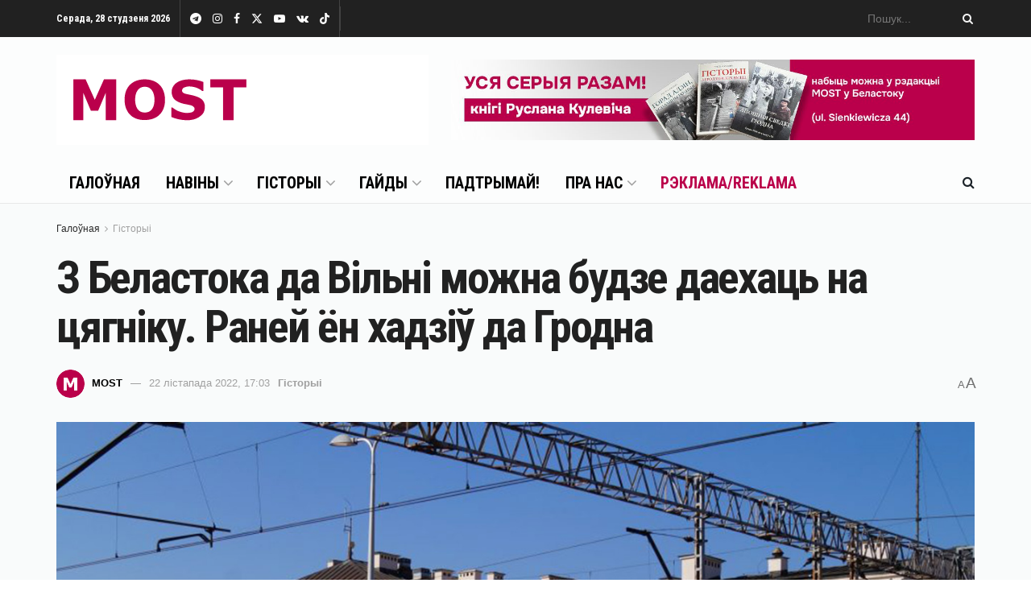

--- FILE ---
content_type: text/html; charset=UTF-8
request_url: https://mostmedia.io/2022/11/22/belastok-vilnja-na-cjagniku/
body_size: 34266
content:
<!doctype html>
<!--[if lt IE 7]> <html class="no-js lt-ie9 lt-ie8 lt-ie7" lang="be"> <![endif]-->
<!--[if IE 7]>    <html class="no-js lt-ie9 lt-ie8" lang="be"> <![endif]-->
<!--[if IE 8]>    <html class="no-js lt-ie9" lang="be"> <![endif]-->
<!--[if IE 9]>    <html class="no-js lt-ie10" lang="be"> <![endif]-->
<!--[if gt IE 8]><!--> <html class="no-js" lang="be"> <!--<![endif]-->
<head>
    <meta http-equiv="Content-Type" content="text/html; charset=UTF-8" />
    <meta name='viewport' content='width=device-width, initial-scale=1, user-scalable=yes' />
    <link rel="profile" href="https://gmpg.org/xfn/11" />
    <link rel="pingback" href="https://mostmedia.io/xmlrpc.php" />
    <meta name='robots' content='index, follow, max-image-preview:large, max-snippet:-1, max-video-preview:-1' />

<!-- Google Tag Manager for WordPress by gtm4wp.com -->
<script data-cfasync="false" data-pagespeed-no-defer>
	var gtm4wp_datalayer_name = "dataLayer";
	var dataLayer = dataLayer || [];
</script>
<!-- End Google Tag Manager for WordPress by gtm4wp.com -->			<script type="text/javascript">
			  var jnews_ajax_url = '/?ajax-request=jnews'
			</script>
			<script type="text/javascript">;window.jnews=window.jnews||{},window.jnews.library=window.jnews.library||{},window.jnews.library=function(){"use strict";var e=this;e.win=window,e.doc=document,e.noop=function(){},e.globalBody=e.doc.getElementsByTagName("body")[0],e.globalBody=e.globalBody?e.globalBody:e.doc,e.win.jnewsDataStorage=e.win.jnewsDataStorage||{_storage:new WeakMap,put:function(e,t,n){this._storage.has(e)||this._storage.set(e,new Map),this._storage.get(e).set(t,n)},get:function(e,t){return this._storage.get(e).get(t)},has:function(e,t){return this._storage.has(e)&&this._storage.get(e).has(t)},remove:function(e,t){var n=this._storage.get(e).delete(t);return 0===!this._storage.get(e).size&&this._storage.delete(e),n}},e.windowWidth=function(){return e.win.innerWidth||e.docEl.clientWidth||e.globalBody.clientWidth},e.windowHeight=function(){return e.win.innerHeight||e.docEl.clientHeight||e.globalBody.clientHeight},e.requestAnimationFrame=e.win.requestAnimationFrame||e.win.webkitRequestAnimationFrame||e.win.mozRequestAnimationFrame||e.win.msRequestAnimationFrame||window.oRequestAnimationFrame||function(e){return setTimeout(e,1e3/60)},e.cancelAnimationFrame=e.win.cancelAnimationFrame||e.win.webkitCancelAnimationFrame||e.win.webkitCancelRequestAnimationFrame||e.win.mozCancelAnimationFrame||e.win.msCancelRequestAnimationFrame||e.win.oCancelRequestAnimationFrame||function(e){clearTimeout(e)},e.classListSupport="classList"in document.createElement("_"),e.hasClass=e.classListSupport?function(e,t){return e.classList.contains(t)}:function(e,t){return e.className.indexOf(t)>=0},e.addClass=e.classListSupport?function(t,n){e.hasClass(t,n)||t.classList.add(n)}:function(t,n){e.hasClass(t,n)||(t.className+=" "+n)},e.removeClass=e.classListSupport?function(t,n){e.hasClass(t,n)&&t.classList.remove(n)}:function(t,n){e.hasClass(t,n)&&(t.className=t.className.replace(n,""))},e.objKeys=function(e){var t=[];for(var n in e)Object.prototype.hasOwnProperty.call(e,n)&&t.push(n);return t},e.isObjectSame=function(e,t){var n=!0;return JSON.stringify(e)!==JSON.stringify(t)&&(n=!1),n},e.extend=function(){for(var e,t,n,o=arguments[0]||{},i=1,a=arguments.length;i<a;i++)if(null!==(e=arguments[i]))for(t in e)o!==(n=e[t])&&void 0!==n&&(o[t]=n);return o},e.dataStorage=e.win.jnewsDataStorage,e.isVisible=function(e){return 0!==e.offsetWidth&&0!==e.offsetHeight||e.getBoundingClientRect().length},e.getHeight=function(e){return e.offsetHeight||e.clientHeight||e.getBoundingClientRect().height},e.getWidth=function(e){return e.offsetWidth||e.clientWidth||e.getBoundingClientRect().width},e.supportsPassive=!1;try{var t=Object.defineProperty({},"passive",{get:function(){e.supportsPassive=!0}});"createEvent"in e.doc?e.win.addEventListener("test",null,t):"fireEvent"in e.doc&&e.win.attachEvent("test",null)}catch(e){}e.passiveOption=!!e.supportsPassive&&{passive:!0},e.setStorage=function(e,t){e="jnews-"+e;var n={expired:Math.floor(((new Date).getTime()+432e5)/1e3)};t=Object.assign(n,t);localStorage.setItem(e,JSON.stringify(t))},e.getStorage=function(e){e="jnews-"+e;var t=localStorage.getItem(e);return null!==t&&0<t.length?JSON.parse(localStorage.getItem(e)):{}},e.expiredStorage=function(){var t,n="jnews-";for(var o in localStorage)o.indexOf(n)>-1&&"undefined"!==(t=e.getStorage(o.replace(n,""))).expired&&t.expired<Math.floor((new Date).getTime()/1e3)&&localStorage.removeItem(o)},e.addEvents=function(t,n,o){for(var i in n){var a=["touchstart","touchmove"].indexOf(i)>=0&&!o&&e.passiveOption;"createEvent"in e.doc?t.addEventListener(i,n[i],a):"fireEvent"in e.doc&&t.attachEvent("on"+i,n[i])}},e.removeEvents=function(t,n){for(var o in n)"createEvent"in e.doc?t.removeEventListener(o,n[o]):"fireEvent"in e.doc&&t.detachEvent("on"+o,n[o])},e.triggerEvents=function(t,n,o){var i;o=o||{detail:null};return"createEvent"in e.doc?(!(i=e.doc.createEvent("CustomEvent")||new CustomEvent(n)).initCustomEvent||i.initCustomEvent(n,!0,!1,o),void t.dispatchEvent(i)):"fireEvent"in e.doc?((i=e.doc.createEventObject()).eventType=n,void t.fireEvent("on"+i.eventType,i)):void 0},e.getParents=function(t,n){void 0===n&&(n=e.doc);for(var o=[],i=t.parentNode,a=!1;!a;)if(i){var r=i;r.querySelectorAll(n).length?a=!0:(o.push(r),i=r.parentNode)}else o=[],a=!0;return o},e.forEach=function(e,t,n){for(var o=0,i=e.length;o<i;o++)t.call(n,e[o],o)},e.getText=function(e){return e.innerText||e.textContent},e.setText=function(e,t){var n="object"==typeof t?t.innerText||t.textContent:t;e.innerText&&(e.innerText=n),e.textContent&&(e.textContent=n)},e.httpBuildQuery=function(t){return e.objKeys(t).reduce(function t(n){var o=arguments.length>1&&void 0!==arguments[1]?arguments[1]:null;return function(i,a){var r=n[a];a=encodeURIComponent(a);var s=o?"".concat(o,"[").concat(a,"]"):a;return null==r||"function"==typeof r?(i.push("".concat(s,"=")),i):["number","boolean","string"].includes(typeof r)?(i.push("".concat(s,"=").concat(encodeURIComponent(r))),i):(i.push(e.objKeys(r).reduce(t(r,s),[]).join("&")),i)}}(t),[]).join("&")},e.get=function(t,n,o,i){return o="function"==typeof o?o:e.noop,e.ajax("GET",t,n,o,i)},e.post=function(t,n,o,i){return o="function"==typeof o?o:e.noop,e.ajax("POST",t,n,o,i)},e.ajax=function(t,n,o,i,a){var r=new XMLHttpRequest,s=n,c=e.httpBuildQuery(o);if(t=-1!=["GET","POST"].indexOf(t)?t:"GET",r.open(t,s+("GET"==t?"?"+c:""),!0),"POST"==t&&r.setRequestHeader("Content-type","application/x-www-form-urlencoded"),r.setRequestHeader("X-Requested-With","XMLHttpRequest"),r.onreadystatechange=function(){4===r.readyState&&200<=r.status&&300>r.status&&"function"==typeof i&&i.call(void 0,r.response)},void 0!==a&&!a){return{xhr:r,send:function(){r.send("POST"==t?c:null)}}}return r.send("POST"==t?c:null),{xhr:r}},e.scrollTo=function(t,n,o){function i(e,t,n){this.start=this.position(),this.change=e-this.start,this.currentTime=0,this.increment=20,this.duration=void 0===n?500:n,this.callback=t,this.finish=!1,this.animateScroll()}return Math.easeInOutQuad=function(e,t,n,o){return(e/=o/2)<1?n/2*e*e+t:-n/2*(--e*(e-2)-1)+t},i.prototype.stop=function(){this.finish=!0},i.prototype.move=function(t){e.doc.documentElement.scrollTop=t,e.globalBody.parentNode.scrollTop=t,e.globalBody.scrollTop=t},i.prototype.position=function(){return e.doc.documentElement.scrollTop||e.globalBody.parentNode.scrollTop||e.globalBody.scrollTop},i.prototype.animateScroll=function(){this.currentTime+=this.increment;var t=Math.easeInOutQuad(this.currentTime,this.start,this.change,this.duration);this.move(t),this.currentTime<this.duration&&!this.finish?e.requestAnimationFrame.call(e.win,this.animateScroll.bind(this)):this.callback&&"function"==typeof this.callback&&this.callback()},new i(t,n,o)},e.unwrap=function(t){var n,o=t;e.forEach(t,(function(e,t){n?n+=e:n=e})),o.replaceWith(n)},e.performance={start:function(e){performance.mark(e+"Start")},stop:function(e){performance.mark(e+"End"),performance.measure(e,e+"Start",e+"End")}},e.fps=function(){var t=0,n=0,o=0;!function(){var i=t=0,a=0,r=0,s=document.getElementById("fpsTable"),c=function(t){void 0===document.getElementsByTagName("body")[0]?e.requestAnimationFrame.call(e.win,(function(){c(t)})):document.getElementsByTagName("body")[0].appendChild(t)};null===s&&((s=document.createElement("div")).style.position="fixed",s.style.top="120px",s.style.left="10px",s.style.width="100px",s.style.height="20px",s.style.border="1px solid black",s.style.fontSize="11px",s.style.zIndex="100000",s.style.backgroundColor="white",s.id="fpsTable",c(s));var l=function(){o++,n=Date.now(),(a=(o/(r=(n-t)/1e3)).toPrecision(2))!=i&&(i=a,s.innerHTML=i+"fps"),1<r&&(t=n,o=0),e.requestAnimationFrame.call(e.win,l)};l()}()},e.instr=function(e,t){for(var n=0;n<t.length;n++)if(-1!==e.toLowerCase().indexOf(t[n].toLowerCase()))return!0},e.winLoad=function(t,n){function o(o){if("complete"===e.doc.readyState||"interactive"===e.doc.readyState)return!o||n?setTimeout(t,n||1):t(o),1}o()||e.addEvents(e.win,{load:o})},e.docReady=function(t,n){function o(o){if("complete"===e.doc.readyState||"interactive"===e.doc.readyState)return!o||n?setTimeout(t,n||1):t(o),1}o()||e.addEvents(e.doc,{DOMContentLoaded:o})},e.fireOnce=function(){e.docReady((function(){e.assets=e.assets||[],e.assets.length&&(e.boot(),e.load_assets())}),50)},e.boot=function(){e.length&&e.doc.querySelectorAll("style[media]").forEach((function(e){"not all"==e.getAttribute("media")&&e.removeAttribute("media")}))},e.create_js=function(t,n){var o=e.doc.createElement("script");switch(o.setAttribute("src",t),n){case"defer":o.setAttribute("defer",!0);break;case"async":o.setAttribute("async",!0);break;case"deferasync":o.setAttribute("defer",!0),o.setAttribute("async",!0)}e.globalBody.appendChild(o)},e.load_assets=function(){"object"==typeof e.assets&&e.forEach(e.assets.slice(0),(function(t,n){var o="";t.defer&&(o+="defer"),t.async&&(o+="async"),e.create_js(t.url,o);var i=e.assets.indexOf(t);i>-1&&e.assets.splice(i,1)})),e.assets=jnewsoption.au_scripts=window.jnewsads=[]},e.setCookie=function(e,t,n){var o="";if(n){var i=new Date;i.setTime(i.getTime()+24*n*60*60*1e3),o="; expires="+i.toUTCString()}document.cookie=e+"="+(t||"")+o+"; path=/"},e.getCookie=function(e){for(var t=e+"=",n=document.cookie.split(";"),o=0;o<n.length;o++){for(var i=n[o];" "==i.charAt(0);)i=i.substring(1,i.length);if(0==i.indexOf(t))return i.substring(t.length,i.length)}return null},e.eraseCookie=function(e){document.cookie=e+"=; Path=/; Expires=Thu, 01 Jan 1970 00:00:01 GMT;"},e.docReady((function(){e.globalBody=e.globalBody==e.doc?e.doc.getElementsByTagName("body")[0]:e.globalBody,e.globalBody=e.globalBody?e.globalBody:e.doc})),e.winLoad((function(){e.winLoad((function(){var t=!1;if(void 0!==window.jnewsadmin)if(void 0!==window.file_version_checker){var n=e.objKeys(window.file_version_checker);n.length?n.forEach((function(e){t||"10.0.4"===window.file_version_checker[e]||(t=!0)})):t=!0}else t=!0;t&&(window.jnewsHelper.getMessage(),window.jnewsHelper.getNotice())}),2500)}))},window.jnews.library=new window.jnews.library;</script>
	<!-- This site is optimized with the Yoast SEO plugin v23.4 - https://yoast.com/wordpress/plugins/seo/ -->
	<title>З Беластока да Вільні можна будзе даехаць на цягніку. Раней ён хадзіў да Гродна</title>
	<meta name="description" content="З Беластока да Вільні будзе курсіраваць цягнік. Але ёсць нюанс: ён будзе з перасадкай. Раней гэты цягнік хадзіў да Гродна." />
	<link rel="canonical" href="https://mostmedia.io/2022/11/22/belastok-vilnja-na-cjagniku/" />
	<meta property="og:locale" content="en_US" />
	<meta property="og:type" content="article" />
	<meta property="og:title" content="З Беластока да Вільні можна будзе даехаць на цягніку. Раней ён хадзіў да Гродна" />
	<meta property="og:description" content="З Беластока да Вільні будзе курсіраваць цягнік. Але ёсць нюанс: ён будзе з перасадкай. Раней гэты цягнік хадзіў да Гродна." />
	<meta property="og:url" content="https://mostmedia.io/2022/11/22/belastok-vilnja-na-cjagniku/" />
	<meta property="og:site_name" content="MOST Media" />
	<meta property="article:publisher" content="https://www.facebook.com/mostmedia.io" />
	<meta property="article:published_time" content="2022-11-22T16:03:17+00:00" />
	<meta property="article:modified_time" content="2024-09-19T10:30:27+00:00" />
	<meta property="og:image" content="https://mostmedia.io/wp-content/uploads/2022/11/belastok.jpg" />
	<meta property="og:image:width" content="1280" />
	<meta property="og:image:height" content="777" />
	<meta property="og:image:type" content="image/jpeg" />
	<meta name="author" content="MOST" />
	<meta name="twitter:card" content="summary_large_image" />
	<meta name="twitter:creator" content="@mostmediaio" />
	<meta name="twitter:site" content="@mostmediaio" />
	<meta name="twitter:label1" content="Written by" />
	<meta name="twitter:data1" content="MOST" />
	<meta name="twitter:label2" content="Est. reading time" />
	<meta name="twitter:data2" content="2 minutes" />
	<script type="application/ld+json" class="yoast-schema-graph">{"@context":"https://schema.org","@graph":[{"@type":"NewsArticle","@id":"https://mostmedia.io/2022/11/22/belastok-vilnja-na-cjagniku/#article","isPartOf":{"@id":"https://mostmedia.io/2022/11/22/belastok-vilnja-na-cjagniku/"},"author":{"name":"MOST","@id":"https://mostmedia.io/#/schema/person/cef294dcd0053c80471d2efc625fc458"},"headline":"З Беластока да Вільні можна будзе даехаць на цягніку. Раней ён хадзіў да Гродна","datePublished":"2022-11-22T16:03:17+00:00","dateModified":"2024-09-19T10:30:27+00:00","mainEntityOfPage":{"@id":"https://mostmedia.io/2022/11/22/belastok-vilnja-na-cjagniku/"},"wordCount":204,"publisher":{"@id":"https://mostmedia.io/#organization"},"image":{"@id":"https://mostmedia.io/2022/11/22/belastok-vilnja-na-cjagniku/#primaryimage"},"thumbnailUrl":"https://mostmedia.io/wp-content/uploads/2022/11/belastok.jpg","keywords":["Артыкулы","Польшча"],"articleSection":["Гісторыі"],"inLanguage":"be"},{"@type":"WebPage","@id":"https://mostmedia.io/2022/11/22/belastok-vilnja-na-cjagniku/","url":"https://mostmedia.io/2022/11/22/belastok-vilnja-na-cjagniku/","name":"З Беластока да Вільні можна будзе даехаць на цягніку. Раней ён хадзіў да Гродна","isPartOf":{"@id":"https://mostmedia.io/#website"},"primaryImageOfPage":{"@id":"https://mostmedia.io/2022/11/22/belastok-vilnja-na-cjagniku/#primaryimage"},"image":{"@id":"https://mostmedia.io/2022/11/22/belastok-vilnja-na-cjagniku/#primaryimage"},"thumbnailUrl":"https://mostmedia.io/wp-content/uploads/2022/11/belastok.jpg","datePublished":"2022-11-22T16:03:17+00:00","dateModified":"2024-09-19T10:30:27+00:00","description":"З Беластока да Вільні будзе курсіраваць цягнік. Але ёсць нюанс: ён будзе з перасадкай. Раней гэты цягнік хадзіў да Гродна.","breadcrumb":{"@id":"https://mostmedia.io/2022/11/22/belastok-vilnja-na-cjagniku/#breadcrumb"},"inLanguage":"be","potentialAction":[{"@type":"ReadAction","target":["https://mostmedia.io/2022/11/22/belastok-vilnja-na-cjagniku/"]}]},{"@type":"ImageObject","inLanguage":"be","@id":"https://mostmedia.io/2022/11/22/belastok-vilnja-na-cjagniku/#primaryimage","url":"https://mostmedia.io/wp-content/uploads/2022/11/belastok.jpg","contentUrl":"https://mostmedia.io/wp-content/uploads/2022/11/belastok.jpg","width":1280,"height":777,"caption":"Фото: podlaskie24.pl"},{"@type":"BreadcrumbList","@id":"https://mostmedia.io/2022/11/22/belastok-vilnja-na-cjagniku/#breadcrumb","itemListElement":[{"@type":"ListItem","position":1,"name":"Главная страница","item":"https://mostmedia.io/"},{"@type":"ListItem","position":2,"name":"З Беластока да Вільні можна будзе даехаць на цягніку. Раней ён хадзіў да Гродна"}]},{"@type":"WebSite","@id":"https://mostmedia.io/#website","url":"https://mostmedia.io/","name":"MOST Media","description":"Белосток и Гродно, Польша и Беларусь","publisher":{"@id":"https://mostmedia.io/#organization"},"potentialAction":[{"@type":"SearchAction","target":{"@type":"EntryPoint","urlTemplate":"https://mostmedia.io/?s={search_term_string}"},"query-input":{"@type":"PropertyValueSpecification","valueRequired":true,"valueName":"search_term_string"}}],"inLanguage":"be"},{"@type":"Organization","@id":"https://mostmedia.io/#organization","name":"MOST Media","url":"https://mostmedia.io/","logo":{"@type":"ImageObject","inLanguage":"be","@id":"https://mostmedia.io/#/schema/logo/image/","url":"https://mostmedia.io/wp-content/uploads/2022/01/logo-1.jpg","contentUrl":"https://mostmedia.io/wp-content/uploads/2022/01/logo-1.jpg","width":462,"height":112,"caption":"MOST Media"},"image":{"@id":"https://mostmedia.io/#/schema/logo/image/"},"sameAs":["https://www.facebook.com/mostmedia.io","https://x.com/mostmediaio","https://www.instagram.com/mostmedia.io/","https://www.youtube.com/channel/UCM7HKfXDy_-A6DoXinZV7Aw"]},{"@type":"Person","@id":"https://mostmedia.io/#/schema/person/cef294dcd0053c80471d2efc625fc458","name":"MOST","image":{"@type":"ImageObject","inLanguage":"be","@id":"https://mostmedia.io/#/schema/person/image/","url":"https://secure.gravatar.com/avatar/0b34a23c088190e128de402330a7551d3e32ebc63b8f7b9e8e9c8864e5e2cff8?s=96&d=mm&r=g","contentUrl":"https://secure.gravatar.com/avatar/0b34a23c088190e128de402330a7551d3e32ebc63b8f7b9e8e9c8864e5e2cff8?s=96&d=mm&r=g","caption":"MOST"},"description":"Рэдакцыя MOST","sameAs":["https://mostmedia.io"]}]}</script>
	<!-- / Yoast SEO plugin. -->


<link rel='dns-prefetch' href='//fonts.googleapis.com' />
<link rel='preconnect' href='https://fonts.gstatic.com' />
<link rel="alternate" type="application/rss+xml" title="MOST Media &raquo; Стужка" href="https://mostmedia.io/feed/" />
<link rel="alternate" type="application/rss+xml" title="MOST Media &raquo; Стужка каментарыяў" href="https://mostmedia.io/comments/feed/" />
<link rel="alternate" title="oEmbed (JSON)" type="application/json+oembed" href="https://mostmedia.io/wp-json/oembed/1.0/embed?url=https%3A%2F%2Fmostmedia.io%2F2022%2F11%2F22%2Fbelastok-vilnja-na-cjagniku%2F" />
<link rel="alternate" title="oEmbed (XML)" type="text/xml+oembed" href="https://mostmedia.io/wp-json/oembed/1.0/embed?url=https%3A%2F%2Fmostmedia.io%2F2022%2F11%2F22%2Fbelastok-vilnja-na-cjagniku%2F&#038;format=xml" />
<!-- mostmedia.io is managing ads with Advanced Ads 1.55.0 --><script id="mostm-ready">
			window.advanced_ads_ready=function(e,a){a=a||"complete";var d=function(e){return"interactive"===a?"loading"!==e:"complete"===e};d(document.readyState)?e():document.addEventListener("readystatechange",(function(a){d(a.target.readyState)&&e()}),{once:"interactive"===a})},window.advanced_ads_ready_queue=window.advanced_ads_ready_queue||[];		</script>
		<style id='wp-img-auto-sizes-contain-inline-css' type='text/css'>
img:is([sizes=auto i],[sizes^="auto," i]){contain-intrinsic-size:3000px 1500px}
/*# sourceURL=wp-img-auto-sizes-contain-inline-css */
</style>
<link rel='stylesheet' id='wppm-plugin-css-css' href='https://mostmedia.io/wp-content/plugins/wp-post-modules/assets/css/wppm.frontend.css?ver=3.0.0' type='text/css' media='all' />
<style id='wp-emoji-styles-inline-css' type='text/css'>

	img.wp-smiley, img.emoji {
		display: inline !important;
		border: none !important;
		box-shadow: none !important;
		height: 1em !important;
		width: 1em !important;
		margin: 0 0.07em !important;
		vertical-align: -0.1em !important;
		background: none !important;
		padding: 0 !important;
	}
/*# sourceURL=wp-emoji-styles-inline-css */
</style>
<style id='wp-block-library-inline-css' type='text/css'>
:root{--wp-block-synced-color:#7a00df;--wp-block-synced-color--rgb:122,0,223;--wp-bound-block-color:var(--wp-block-synced-color);--wp-editor-canvas-background:#ddd;--wp-admin-theme-color:#007cba;--wp-admin-theme-color--rgb:0,124,186;--wp-admin-theme-color-darker-10:#006ba1;--wp-admin-theme-color-darker-10--rgb:0,107,160.5;--wp-admin-theme-color-darker-20:#005a87;--wp-admin-theme-color-darker-20--rgb:0,90,135;--wp-admin-border-width-focus:2px}@media (min-resolution:192dpi){:root{--wp-admin-border-width-focus:1.5px}}.wp-element-button{cursor:pointer}:root .has-very-light-gray-background-color{background-color:#eee}:root .has-very-dark-gray-background-color{background-color:#313131}:root .has-very-light-gray-color{color:#eee}:root .has-very-dark-gray-color{color:#313131}:root .has-vivid-green-cyan-to-vivid-cyan-blue-gradient-background{background:linear-gradient(135deg,#00d084,#0693e3)}:root .has-purple-crush-gradient-background{background:linear-gradient(135deg,#34e2e4,#4721fb 50%,#ab1dfe)}:root .has-hazy-dawn-gradient-background{background:linear-gradient(135deg,#faaca8,#dad0ec)}:root .has-subdued-olive-gradient-background{background:linear-gradient(135deg,#fafae1,#67a671)}:root .has-atomic-cream-gradient-background{background:linear-gradient(135deg,#fdd79a,#004a59)}:root .has-nightshade-gradient-background{background:linear-gradient(135deg,#330968,#31cdcf)}:root .has-midnight-gradient-background{background:linear-gradient(135deg,#020381,#2874fc)}:root{--wp--preset--font-size--normal:16px;--wp--preset--font-size--huge:42px}.has-regular-font-size{font-size:1em}.has-larger-font-size{font-size:2.625em}.has-normal-font-size{font-size:var(--wp--preset--font-size--normal)}.has-huge-font-size{font-size:var(--wp--preset--font-size--huge)}.has-text-align-center{text-align:center}.has-text-align-left{text-align:left}.has-text-align-right{text-align:right}.has-fit-text{white-space:nowrap!important}#end-resizable-editor-section{display:none}.aligncenter{clear:both}.items-justified-left{justify-content:flex-start}.items-justified-center{justify-content:center}.items-justified-right{justify-content:flex-end}.items-justified-space-between{justify-content:space-between}.screen-reader-text{border:0;clip-path:inset(50%);height:1px;margin:-1px;overflow:hidden;padding:0;position:absolute;width:1px;word-wrap:normal!important}.screen-reader-text:focus{background-color:#ddd;clip-path:none;color:#444;display:block;font-size:1em;height:auto;left:5px;line-height:normal;padding:15px 23px 14px;text-decoration:none;top:5px;width:auto;z-index:100000}html :where(.has-border-color){border-style:solid}html :where([style*=border-top-color]){border-top-style:solid}html :where([style*=border-right-color]){border-right-style:solid}html :where([style*=border-bottom-color]){border-bottom-style:solid}html :where([style*=border-left-color]){border-left-style:solid}html :where([style*=border-width]){border-style:solid}html :where([style*=border-top-width]){border-top-style:solid}html :where([style*=border-right-width]){border-right-style:solid}html :where([style*=border-bottom-width]){border-bottom-style:solid}html :where([style*=border-left-width]){border-left-style:solid}html :where(img[class*=wp-image-]){height:auto;max-width:100%}:where(figure){margin:0 0 1em}html :where(.is-position-sticky){--wp-admin--admin-bar--position-offset:var(--wp-admin--admin-bar--height,0px)}@media screen and (max-width:600px){html :where(.is-position-sticky){--wp-admin--admin-bar--position-offset:0px}}

/*# sourceURL=wp-block-library-inline-css */
</style><style id='global-styles-inline-css' type='text/css'>
:root{--wp--preset--aspect-ratio--square: 1;--wp--preset--aspect-ratio--4-3: 4/3;--wp--preset--aspect-ratio--3-4: 3/4;--wp--preset--aspect-ratio--3-2: 3/2;--wp--preset--aspect-ratio--2-3: 2/3;--wp--preset--aspect-ratio--16-9: 16/9;--wp--preset--aspect-ratio--9-16: 9/16;--wp--preset--color--black: #000000;--wp--preset--color--cyan-bluish-gray: #abb8c3;--wp--preset--color--white: #ffffff;--wp--preset--color--pale-pink: #f78da7;--wp--preset--color--vivid-red: #cf2e2e;--wp--preset--color--luminous-vivid-orange: #ff6900;--wp--preset--color--luminous-vivid-amber: #fcb900;--wp--preset--color--light-green-cyan: #7bdcb5;--wp--preset--color--vivid-green-cyan: #00d084;--wp--preset--color--pale-cyan-blue: #8ed1fc;--wp--preset--color--vivid-cyan-blue: #0693e3;--wp--preset--color--vivid-purple: #9b51e0;--wp--preset--gradient--vivid-cyan-blue-to-vivid-purple: linear-gradient(135deg,rgb(6,147,227) 0%,rgb(155,81,224) 100%);--wp--preset--gradient--light-green-cyan-to-vivid-green-cyan: linear-gradient(135deg,rgb(122,220,180) 0%,rgb(0,208,130) 100%);--wp--preset--gradient--luminous-vivid-amber-to-luminous-vivid-orange: linear-gradient(135deg,rgb(252,185,0) 0%,rgb(255,105,0) 100%);--wp--preset--gradient--luminous-vivid-orange-to-vivid-red: linear-gradient(135deg,rgb(255,105,0) 0%,rgb(207,46,46) 100%);--wp--preset--gradient--very-light-gray-to-cyan-bluish-gray: linear-gradient(135deg,rgb(238,238,238) 0%,rgb(169,184,195) 100%);--wp--preset--gradient--cool-to-warm-spectrum: linear-gradient(135deg,rgb(74,234,220) 0%,rgb(151,120,209) 20%,rgb(207,42,186) 40%,rgb(238,44,130) 60%,rgb(251,105,98) 80%,rgb(254,248,76) 100%);--wp--preset--gradient--blush-light-purple: linear-gradient(135deg,rgb(255,206,236) 0%,rgb(152,150,240) 100%);--wp--preset--gradient--blush-bordeaux: linear-gradient(135deg,rgb(254,205,165) 0%,rgb(254,45,45) 50%,rgb(107,0,62) 100%);--wp--preset--gradient--luminous-dusk: linear-gradient(135deg,rgb(255,203,112) 0%,rgb(199,81,192) 50%,rgb(65,88,208) 100%);--wp--preset--gradient--pale-ocean: linear-gradient(135deg,rgb(255,245,203) 0%,rgb(182,227,212) 50%,rgb(51,167,181) 100%);--wp--preset--gradient--electric-grass: linear-gradient(135deg,rgb(202,248,128) 0%,rgb(113,206,126) 100%);--wp--preset--gradient--midnight: linear-gradient(135deg,rgb(2,3,129) 0%,rgb(40,116,252) 100%);--wp--preset--font-size--small: 13px;--wp--preset--font-size--medium: 20px;--wp--preset--font-size--large: 36px;--wp--preset--font-size--x-large: 42px;--wp--preset--spacing--20: 0.44rem;--wp--preset--spacing--30: 0.67rem;--wp--preset--spacing--40: 1rem;--wp--preset--spacing--50: 1.5rem;--wp--preset--spacing--60: 2.25rem;--wp--preset--spacing--70: 3.38rem;--wp--preset--spacing--80: 5.06rem;--wp--preset--shadow--natural: 6px 6px 9px rgba(0, 0, 0, 0.2);--wp--preset--shadow--deep: 12px 12px 50px rgba(0, 0, 0, 0.4);--wp--preset--shadow--sharp: 6px 6px 0px rgba(0, 0, 0, 0.2);--wp--preset--shadow--outlined: 6px 6px 0px -3px rgb(255, 255, 255), 6px 6px rgb(0, 0, 0);--wp--preset--shadow--crisp: 6px 6px 0px rgb(0, 0, 0);}:where(.is-layout-flex){gap: 0.5em;}:where(.is-layout-grid){gap: 0.5em;}body .is-layout-flex{display: flex;}.is-layout-flex{flex-wrap: wrap;align-items: center;}.is-layout-flex > :is(*, div){margin: 0;}body .is-layout-grid{display: grid;}.is-layout-grid > :is(*, div){margin: 0;}:where(.wp-block-columns.is-layout-flex){gap: 2em;}:where(.wp-block-columns.is-layout-grid){gap: 2em;}:where(.wp-block-post-template.is-layout-flex){gap: 1.25em;}:where(.wp-block-post-template.is-layout-grid){gap: 1.25em;}.has-black-color{color: var(--wp--preset--color--black) !important;}.has-cyan-bluish-gray-color{color: var(--wp--preset--color--cyan-bluish-gray) !important;}.has-white-color{color: var(--wp--preset--color--white) !important;}.has-pale-pink-color{color: var(--wp--preset--color--pale-pink) !important;}.has-vivid-red-color{color: var(--wp--preset--color--vivid-red) !important;}.has-luminous-vivid-orange-color{color: var(--wp--preset--color--luminous-vivid-orange) !important;}.has-luminous-vivid-amber-color{color: var(--wp--preset--color--luminous-vivid-amber) !important;}.has-light-green-cyan-color{color: var(--wp--preset--color--light-green-cyan) !important;}.has-vivid-green-cyan-color{color: var(--wp--preset--color--vivid-green-cyan) !important;}.has-pale-cyan-blue-color{color: var(--wp--preset--color--pale-cyan-blue) !important;}.has-vivid-cyan-blue-color{color: var(--wp--preset--color--vivid-cyan-blue) !important;}.has-vivid-purple-color{color: var(--wp--preset--color--vivid-purple) !important;}.has-black-background-color{background-color: var(--wp--preset--color--black) !important;}.has-cyan-bluish-gray-background-color{background-color: var(--wp--preset--color--cyan-bluish-gray) !important;}.has-white-background-color{background-color: var(--wp--preset--color--white) !important;}.has-pale-pink-background-color{background-color: var(--wp--preset--color--pale-pink) !important;}.has-vivid-red-background-color{background-color: var(--wp--preset--color--vivid-red) !important;}.has-luminous-vivid-orange-background-color{background-color: var(--wp--preset--color--luminous-vivid-orange) !important;}.has-luminous-vivid-amber-background-color{background-color: var(--wp--preset--color--luminous-vivid-amber) !important;}.has-light-green-cyan-background-color{background-color: var(--wp--preset--color--light-green-cyan) !important;}.has-vivid-green-cyan-background-color{background-color: var(--wp--preset--color--vivid-green-cyan) !important;}.has-pale-cyan-blue-background-color{background-color: var(--wp--preset--color--pale-cyan-blue) !important;}.has-vivid-cyan-blue-background-color{background-color: var(--wp--preset--color--vivid-cyan-blue) !important;}.has-vivid-purple-background-color{background-color: var(--wp--preset--color--vivid-purple) !important;}.has-black-border-color{border-color: var(--wp--preset--color--black) !important;}.has-cyan-bluish-gray-border-color{border-color: var(--wp--preset--color--cyan-bluish-gray) !important;}.has-white-border-color{border-color: var(--wp--preset--color--white) !important;}.has-pale-pink-border-color{border-color: var(--wp--preset--color--pale-pink) !important;}.has-vivid-red-border-color{border-color: var(--wp--preset--color--vivid-red) !important;}.has-luminous-vivid-orange-border-color{border-color: var(--wp--preset--color--luminous-vivid-orange) !important;}.has-luminous-vivid-amber-border-color{border-color: var(--wp--preset--color--luminous-vivid-amber) !important;}.has-light-green-cyan-border-color{border-color: var(--wp--preset--color--light-green-cyan) !important;}.has-vivid-green-cyan-border-color{border-color: var(--wp--preset--color--vivid-green-cyan) !important;}.has-pale-cyan-blue-border-color{border-color: var(--wp--preset--color--pale-cyan-blue) !important;}.has-vivid-cyan-blue-border-color{border-color: var(--wp--preset--color--vivid-cyan-blue) !important;}.has-vivid-purple-border-color{border-color: var(--wp--preset--color--vivid-purple) !important;}.has-vivid-cyan-blue-to-vivid-purple-gradient-background{background: var(--wp--preset--gradient--vivid-cyan-blue-to-vivid-purple) !important;}.has-light-green-cyan-to-vivid-green-cyan-gradient-background{background: var(--wp--preset--gradient--light-green-cyan-to-vivid-green-cyan) !important;}.has-luminous-vivid-amber-to-luminous-vivid-orange-gradient-background{background: var(--wp--preset--gradient--luminous-vivid-amber-to-luminous-vivid-orange) !important;}.has-luminous-vivid-orange-to-vivid-red-gradient-background{background: var(--wp--preset--gradient--luminous-vivid-orange-to-vivid-red) !important;}.has-very-light-gray-to-cyan-bluish-gray-gradient-background{background: var(--wp--preset--gradient--very-light-gray-to-cyan-bluish-gray) !important;}.has-cool-to-warm-spectrum-gradient-background{background: var(--wp--preset--gradient--cool-to-warm-spectrum) !important;}.has-blush-light-purple-gradient-background{background: var(--wp--preset--gradient--blush-light-purple) !important;}.has-blush-bordeaux-gradient-background{background: var(--wp--preset--gradient--blush-bordeaux) !important;}.has-luminous-dusk-gradient-background{background: var(--wp--preset--gradient--luminous-dusk) !important;}.has-pale-ocean-gradient-background{background: var(--wp--preset--gradient--pale-ocean) !important;}.has-electric-grass-gradient-background{background: var(--wp--preset--gradient--electric-grass) !important;}.has-midnight-gradient-background{background: var(--wp--preset--gradient--midnight) !important;}.has-small-font-size{font-size: var(--wp--preset--font-size--small) !important;}.has-medium-font-size{font-size: var(--wp--preset--font-size--medium) !important;}.has-large-font-size{font-size: var(--wp--preset--font-size--large) !important;}.has-x-large-font-size{font-size: var(--wp--preset--font-size--x-large) !important;}
/*# sourceURL=global-styles-inline-css */
</style>

<style id='classic-theme-styles-inline-css' type='text/css'>
/*! This file is auto-generated */
.wp-block-button__link{color:#fff;background-color:#32373c;border-radius:9999px;box-shadow:none;text-decoration:none;padding:calc(.667em + 2px) calc(1.333em + 2px);font-size:1.125em}.wp-block-file__button{background:#32373c;color:#fff;text-decoration:none}
/*# sourceURL=/wp-includes/css/classic-themes.min.css */
</style>
<link rel='stylesheet' id='cmplz-general-css' href='https://mostmedia.io/wp-content/plugins/complianz-gdpr/assets/css/cookieblocker.min.css?ver=1755524768' type='text/css' media='all' />
<link rel='stylesheet' id='js_composer_front-css' href='https://mostmedia.io/wp-content/plugins/js_composer/assets/css/js_composer.min.css?ver=7.7.2' type='text/css' media='all' />
<style id="jeg_customizer_font-css" media="all">/* cyrillic-ext */
@font-face {
  font-family: 'Roboto Condensed';
  font-style: normal;
  font-weight: 700;
  font-display: swap;
  src: url(/fonts.gstatic.com/s/robotocondensed/v31/ieVo2ZhZI2eCN5jzbjEETS9weq8-_d6T_POl0fRJeyVVpcBD5XxjLdSL17o24Q.woff2) format('woff2');
  unicode-range: U+0460-052F, U+1C80-1C8A, U+20B4, U+2DE0-2DFF, U+A640-A69F, U+FE2E-FE2F;
}
/* cyrillic */
@font-face {
  font-family: 'Roboto Condensed';
  font-style: normal;
  font-weight: 700;
  font-display: swap;
  src: url(/fonts.gstatic.com/s/robotocondensed/v31/ieVo2ZhZI2eCN5jzbjEETS9weq8-_d6T_POl0fRJeyVVpcBK5XxjLdSL17o24Q.woff2) format('woff2');
  unicode-range: U+0301, U+0400-045F, U+0490-0491, U+04B0-04B1, U+2116;
}
/* greek-ext */
@font-face {
  font-family: 'Roboto Condensed';
  font-style: normal;
  font-weight: 700;
  font-display: swap;
  src: url(/fonts.gstatic.com/s/robotocondensed/v31/ieVo2ZhZI2eCN5jzbjEETS9weq8-_d6T_POl0fRJeyVVpcBC5XxjLdSL17o24Q.woff2) format('woff2');
  unicode-range: U+1F00-1FFF;
}
/* greek */
@font-face {
  font-family: 'Roboto Condensed';
  font-style: normal;
  font-weight: 700;
  font-display: swap;
  src: url(/fonts.gstatic.com/s/robotocondensed/v31/ieVo2ZhZI2eCN5jzbjEETS9weq8-_d6T_POl0fRJeyVVpcBN5XxjLdSL17o24Q.woff2) format('woff2');
  unicode-range: U+0370-0377, U+037A-037F, U+0384-038A, U+038C, U+038E-03A1, U+03A3-03FF;
}
/* vietnamese */
@font-face {
  font-family: 'Roboto Condensed';
  font-style: normal;
  font-weight: 700;
  font-display: swap;
  src: url(/fonts.gstatic.com/s/robotocondensed/v31/ieVo2ZhZI2eCN5jzbjEETS9weq8-_d6T_POl0fRJeyVVpcBB5XxjLdSL17o24Q.woff2) format('woff2');
  unicode-range: U+0102-0103, U+0110-0111, U+0128-0129, U+0168-0169, U+01A0-01A1, U+01AF-01B0, U+0300-0301, U+0303-0304, U+0308-0309, U+0323, U+0329, U+1EA0-1EF9, U+20AB;
}
/* latin-ext */
@font-face {
  font-family: 'Roboto Condensed';
  font-style: normal;
  font-weight: 700;
  font-display: swap;
  src: url(/fonts.gstatic.com/s/robotocondensed/v31/ieVo2ZhZI2eCN5jzbjEETS9weq8-_d6T_POl0fRJeyVVpcBA5XxjLdSL17o24Q.woff2) format('woff2');
  unicode-range: U+0100-02BA, U+02BD-02C5, U+02C7-02CC, U+02CE-02D7, U+02DD-02FF, U+0304, U+0308, U+0329, U+1D00-1DBF, U+1E00-1E9F, U+1EF2-1EFF, U+2020, U+20A0-20AB, U+20AD-20C0, U+2113, U+2C60-2C7F, U+A720-A7FF;
}
/* latin */
@font-face {
  font-family: 'Roboto Condensed';
  font-style: normal;
  font-weight: 700;
  font-display: swap;
  src: url(/fonts.gstatic.com/s/robotocondensed/v31/ieVo2ZhZI2eCN5jzbjEETS9weq8-_d6T_POl0fRJeyVVpcBO5XxjLdSL17o.woff2) format('woff2');
  unicode-range: U+0000-00FF, U+0131, U+0152-0153, U+02BB-02BC, U+02C6, U+02DA, U+02DC, U+0304, U+0308, U+0329, U+2000-206F, U+20AC, U+2122, U+2191, U+2193, U+2212, U+2215, U+FEFF, U+FFFD;
}
/* cyrillic-ext */
@font-face {
  font-family: 'Ubuntu';
  font-style: normal;
  font-weight: 400;
  font-display: swap;
  src: url(/fonts.gstatic.com/s/ubuntu/v21/4iCs6KVjbNBYlgoKcg72nU6AF7xm.woff2) format('woff2');
  unicode-range: U+0460-052F, U+1C80-1C8A, U+20B4, U+2DE0-2DFF, U+A640-A69F, U+FE2E-FE2F;
}
/* cyrillic */
@font-face {
  font-family: 'Ubuntu';
  font-style: normal;
  font-weight: 400;
  font-display: swap;
  src: url(/fonts.gstatic.com/s/ubuntu/v21/4iCs6KVjbNBYlgoKew72nU6AF7xm.woff2) format('woff2');
  unicode-range: U+0301, U+0400-045F, U+0490-0491, U+04B0-04B1, U+2116;
}
/* greek-ext */
@font-face {
  font-family: 'Ubuntu';
  font-style: normal;
  font-weight: 400;
  font-display: swap;
  src: url(/fonts.gstatic.com/s/ubuntu/v21/4iCs6KVjbNBYlgoKcw72nU6AF7xm.woff2) format('woff2');
  unicode-range: U+1F00-1FFF;
}
/* greek */
@font-face {
  font-family: 'Ubuntu';
  font-style: normal;
  font-weight: 400;
  font-display: swap;
  src: url(/fonts.gstatic.com/s/ubuntu/v21/4iCs6KVjbNBYlgoKfA72nU6AF7xm.woff2) format('woff2');
  unicode-range: U+0370-0377, U+037A-037F, U+0384-038A, U+038C, U+038E-03A1, U+03A3-03FF;
}
/* latin-ext */
@font-face {
  font-family: 'Ubuntu';
  font-style: normal;
  font-weight: 400;
  font-display: swap;
  src: url(/fonts.gstatic.com/s/ubuntu/v21/4iCs6KVjbNBYlgoKcQ72nU6AF7xm.woff2) format('woff2');
  unicode-range: U+0100-02BA, U+02BD-02C5, U+02C7-02CC, U+02CE-02D7, U+02DD-02FF, U+0304, U+0308, U+0329, U+1D00-1DBF, U+1E00-1E9F, U+1EF2-1EFF, U+2020, U+20A0-20AB, U+20AD-20C0, U+2113, U+2C60-2C7F, U+A720-A7FF;
}
/* latin */
@font-face {
  font-family: 'Ubuntu';
  font-style: normal;
  font-weight: 400;
  font-display: swap;
  src: url(/fonts.gstatic.com/s/ubuntu/v21/4iCs6KVjbNBYlgoKfw72nU6AFw.woff2) format('woff2');
  unicode-range: U+0000-00FF, U+0131, U+0152-0153, U+02BB-02BC, U+02C6, U+02DA, U+02DC, U+0304, U+0308, U+0329, U+2000-206F, U+20AC, U+2122, U+2191, U+2193, U+2212, U+2215, U+FEFF, U+FFFD;
}
</style>
<style id="ubuntu-css" media="all">/* cyrillic-ext */
@font-face {
  font-family: 'Ubuntu';
  font-style: italic;
  font-weight: 300;
  font-display: swap;
  src: url(/fonts.gstatic.com/s/ubuntu/v21/4iCp6KVjbNBYlgoKejZftVyCN4FNgYUJ31U.woff2) format('woff2');
  unicode-range: U+0460-052F, U+1C80-1C8A, U+20B4, U+2DE0-2DFF, U+A640-A69F, U+FE2E-FE2F;
}
/* cyrillic */
@font-face {
  font-family: 'Ubuntu';
  font-style: italic;
  font-weight: 300;
  font-display: swap;
  src: url(/fonts.gstatic.com/s/ubuntu/v21/4iCp6KVjbNBYlgoKejZftVyLN4FNgYUJ31U.woff2) format('woff2');
  unicode-range: U+0301, U+0400-045F, U+0490-0491, U+04B0-04B1, U+2116;
}
/* greek-ext */
@font-face {
  font-family: 'Ubuntu';
  font-style: italic;
  font-weight: 300;
  font-display: swap;
  src: url(/fonts.gstatic.com/s/ubuntu/v21/4iCp6KVjbNBYlgoKejZftVyDN4FNgYUJ31U.woff2) format('woff2');
  unicode-range: U+1F00-1FFF;
}
/* greek */
@font-face {
  font-family: 'Ubuntu';
  font-style: italic;
  font-weight: 300;
  font-display: swap;
  src: url(/fonts.gstatic.com/s/ubuntu/v21/4iCp6KVjbNBYlgoKejZftVyMN4FNgYUJ31U.woff2) format('woff2');
  unicode-range: U+0370-0377, U+037A-037F, U+0384-038A, U+038C, U+038E-03A1, U+03A3-03FF;
}
/* latin-ext */
@font-face {
  font-family: 'Ubuntu';
  font-style: italic;
  font-weight: 300;
  font-display: swap;
  src: url(/fonts.gstatic.com/s/ubuntu/v21/4iCp6KVjbNBYlgoKejZftVyBN4FNgYUJ31U.woff2) format('woff2');
  unicode-range: U+0100-02BA, U+02BD-02C5, U+02C7-02CC, U+02CE-02D7, U+02DD-02FF, U+0304, U+0308, U+0329, U+1D00-1DBF, U+1E00-1E9F, U+1EF2-1EFF, U+2020, U+20A0-20AB, U+20AD-20C0, U+2113, U+2C60-2C7F, U+A720-A7FF;
}
/* latin */
@font-face {
  font-family: 'Ubuntu';
  font-style: italic;
  font-weight: 300;
  font-display: swap;
  src: url(/fonts.gstatic.com/s/ubuntu/v21/4iCp6KVjbNBYlgoKejZftVyPN4FNgYUJ.woff2) format('woff2');
  unicode-range: U+0000-00FF, U+0131, U+0152-0153, U+02BB-02BC, U+02C6, U+02DA, U+02DC, U+0304, U+0308, U+0329, U+2000-206F, U+20AC, U+2122, U+2191, U+2193, U+2212, U+2215, U+FEFF, U+FFFD;
}
/* cyrillic-ext */
@font-face {
  font-family: 'Ubuntu';
  font-style: italic;
  font-weight: 400;
  font-display: swap;
  src: url(/fonts.gstatic.com/s/ubuntu/v21/4iCu6KVjbNBYlgoKej75l0miFYxnu4w.woff2) format('woff2');
  unicode-range: U+0460-052F, U+1C80-1C8A, U+20B4, U+2DE0-2DFF, U+A640-A69F, U+FE2E-FE2F;
}
/* cyrillic */
@font-face {
  font-family: 'Ubuntu';
  font-style: italic;
  font-weight: 400;
  font-display: swap;
  src: url(/fonts.gstatic.com/s/ubuntu/v21/4iCu6KVjbNBYlgoKej7wl0miFYxnu4w.woff2) format('woff2');
  unicode-range: U+0301, U+0400-045F, U+0490-0491, U+04B0-04B1, U+2116;
}
/* greek-ext */
@font-face {
  font-family: 'Ubuntu';
  font-style: italic;
  font-weight: 400;
  font-display: swap;
  src: url(/fonts.gstatic.com/s/ubuntu/v21/4iCu6KVjbNBYlgoKej74l0miFYxnu4w.woff2) format('woff2');
  unicode-range: U+1F00-1FFF;
}
/* greek */
@font-face {
  font-family: 'Ubuntu';
  font-style: italic;
  font-weight: 400;
  font-display: swap;
  src: url(/fonts.gstatic.com/s/ubuntu/v21/4iCu6KVjbNBYlgoKej73l0miFYxnu4w.woff2) format('woff2');
  unicode-range: U+0370-0377, U+037A-037F, U+0384-038A, U+038C, U+038E-03A1, U+03A3-03FF;
}
/* latin-ext */
@font-face {
  font-family: 'Ubuntu';
  font-style: italic;
  font-weight: 400;
  font-display: swap;
  src: url(/fonts.gstatic.com/s/ubuntu/v21/4iCu6KVjbNBYlgoKej76l0miFYxnu4w.woff2) format('woff2');
  unicode-range: U+0100-02BA, U+02BD-02C5, U+02C7-02CC, U+02CE-02D7, U+02DD-02FF, U+0304, U+0308, U+0329, U+1D00-1DBF, U+1E00-1E9F, U+1EF2-1EFF, U+2020, U+20A0-20AB, U+20AD-20C0, U+2113, U+2C60-2C7F, U+A720-A7FF;
}
/* latin */
@font-face {
  font-family: 'Ubuntu';
  font-style: italic;
  font-weight: 400;
  font-display: swap;
  src: url(/fonts.gstatic.com/s/ubuntu/v21/4iCu6KVjbNBYlgoKej70l0miFYxn.woff2) format('woff2');
  unicode-range: U+0000-00FF, U+0131, U+0152-0153, U+02BB-02BC, U+02C6, U+02DA, U+02DC, U+0304, U+0308, U+0329, U+2000-206F, U+20AC, U+2122, U+2191, U+2193, U+2212, U+2215, U+FEFF, U+FFFD;
}
/* cyrillic-ext */
@font-face {
  font-family: 'Ubuntu';
  font-style: italic;
  font-weight: 500;
  font-display: swap;
  src: url(/fonts.gstatic.com/s/ubuntu/v21/4iCp6KVjbNBYlgoKejYHtFyCN4FNgYUJ31U.woff2) format('woff2');
  unicode-range: U+0460-052F, U+1C80-1C8A, U+20B4, U+2DE0-2DFF, U+A640-A69F, U+FE2E-FE2F;
}
/* cyrillic */
@font-face {
  font-family: 'Ubuntu';
  font-style: italic;
  font-weight: 500;
  font-display: swap;
  src: url(/fonts.gstatic.com/s/ubuntu/v21/4iCp6KVjbNBYlgoKejYHtFyLN4FNgYUJ31U.woff2) format('woff2');
  unicode-range: U+0301, U+0400-045F, U+0490-0491, U+04B0-04B1, U+2116;
}
/* greek-ext */
@font-face {
  font-family: 'Ubuntu';
  font-style: italic;
  font-weight: 500;
  font-display: swap;
  src: url(/fonts.gstatic.com/s/ubuntu/v21/4iCp6KVjbNBYlgoKejYHtFyDN4FNgYUJ31U.woff2) format('woff2');
  unicode-range: U+1F00-1FFF;
}
/* greek */
@font-face {
  font-family: 'Ubuntu';
  font-style: italic;
  font-weight: 500;
  font-display: swap;
  src: url(/fonts.gstatic.com/s/ubuntu/v21/4iCp6KVjbNBYlgoKejYHtFyMN4FNgYUJ31U.woff2) format('woff2');
  unicode-range: U+0370-0377, U+037A-037F, U+0384-038A, U+038C, U+038E-03A1, U+03A3-03FF;
}
/* latin-ext */
@font-face {
  font-family: 'Ubuntu';
  font-style: italic;
  font-weight: 500;
  font-display: swap;
  src: url(/fonts.gstatic.com/s/ubuntu/v21/4iCp6KVjbNBYlgoKejYHtFyBN4FNgYUJ31U.woff2) format('woff2');
  unicode-range: U+0100-02BA, U+02BD-02C5, U+02C7-02CC, U+02CE-02D7, U+02DD-02FF, U+0304, U+0308, U+0329, U+1D00-1DBF, U+1E00-1E9F, U+1EF2-1EFF, U+2020, U+20A0-20AB, U+20AD-20C0, U+2113, U+2C60-2C7F, U+A720-A7FF;
}
/* latin */
@font-face {
  font-family: 'Ubuntu';
  font-style: italic;
  font-weight: 500;
  font-display: swap;
  src: url(/fonts.gstatic.com/s/ubuntu/v21/4iCp6KVjbNBYlgoKejYHtFyPN4FNgYUJ.woff2) format('woff2');
  unicode-range: U+0000-00FF, U+0131, U+0152-0153, U+02BB-02BC, U+02C6, U+02DA, U+02DC, U+0304, U+0308, U+0329, U+2000-206F, U+20AC, U+2122, U+2191, U+2193, U+2212, U+2215, U+FEFF, U+FFFD;
}
/* cyrillic-ext */
@font-face {
  font-family: 'Ubuntu';
  font-style: italic;
  font-weight: 700;
  font-display: swap;
  src: url(/fonts.gstatic.com/s/ubuntu/v21/4iCp6KVjbNBYlgoKejZPslyCN4FNgYUJ31U.woff2) format('woff2');
  unicode-range: U+0460-052F, U+1C80-1C8A, U+20B4, U+2DE0-2DFF, U+A640-A69F, U+FE2E-FE2F;
}
/* cyrillic */
@font-face {
  font-family: 'Ubuntu';
  font-style: italic;
  font-weight: 700;
  font-display: swap;
  src: url(/fonts.gstatic.com/s/ubuntu/v21/4iCp6KVjbNBYlgoKejZPslyLN4FNgYUJ31U.woff2) format('woff2');
  unicode-range: U+0301, U+0400-045F, U+0490-0491, U+04B0-04B1, U+2116;
}
/* greek-ext */
@font-face {
  font-family: 'Ubuntu';
  font-style: italic;
  font-weight: 700;
  font-display: swap;
  src: url(/fonts.gstatic.com/s/ubuntu/v21/4iCp6KVjbNBYlgoKejZPslyDN4FNgYUJ31U.woff2) format('woff2');
  unicode-range: U+1F00-1FFF;
}
/* greek */
@font-face {
  font-family: 'Ubuntu';
  font-style: italic;
  font-weight: 700;
  font-display: swap;
  src: url(/fonts.gstatic.com/s/ubuntu/v21/4iCp6KVjbNBYlgoKejZPslyMN4FNgYUJ31U.woff2) format('woff2');
  unicode-range: U+0370-0377, U+037A-037F, U+0384-038A, U+038C, U+038E-03A1, U+03A3-03FF;
}
/* latin-ext */
@font-face {
  font-family: 'Ubuntu';
  font-style: italic;
  font-weight: 700;
  font-display: swap;
  src: url(/fonts.gstatic.com/s/ubuntu/v21/4iCp6KVjbNBYlgoKejZPslyBN4FNgYUJ31U.woff2) format('woff2');
  unicode-range: U+0100-02BA, U+02BD-02C5, U+02C7-02CC, U+02CE-02D7, U+02DD-02FF, U+0304, U+0308, U+0329, U+1D00-1DBF, U+1E00-1E9F, U+1EF2-1EFF, U+2020, U+20A0-20AB, U+20AD-20C0, U+2113, U+2C60-2C7F, U+A720-A7FF;
}
/* latin */
@font-face {
  font-family: 'Ubuntu';
  font-style: italic;
  font-weight: 700;
  font-display: swap;
  src: url(/fonts.gstatic.com/s/ubuntu/v21/4iCp6KVjbNBYlgoKejZPslyPN4FNgYUJ.woff2) format('woff2');
  unicode-range: U+0000-00FF, U+0131, U+0152-0153, U+02BB-02BC, U+02C6, U+02DA, U+02DC, U+0304, U+0308, U+0329, U+2000-206F, U+20AC, U+2122, U+2191, U+2193, U+2212, U+2215, U+FEFF, U+FFFD;
}
/* cyrillic-ext */
@font-face {
  font-family: 'Ubuntu';
  font-style: normal;
  font-weight: 300;
  font-display: swap;
  src: url(/fonts.gstatic.com/s/ubuntu/v21/4iCv6KVjbNBYlgoC1CzjvWyNPYZvg7UI.woff2) format('woff2');
  unicode-range: U+0460-052F, U+1C80-1C8A, U+20B4, U+2DE0-2DFF, U+A640-A69F, U+FE2E-FE2F;
}
/* cyrillic */
@font-face {
  font-family: 'Ubuntu';
  font-style: normal;
  font-weight: 300;
  font-display: swap;
  src: url(/fonts.gstatic.com/s/ubuntu/v21/4iCv6KVjbNBYlgoC1CzjtGyNPYZvg7UI.woff2) format('woff2');
  unicode-range: U+0301, U+0400-045F, U+0490-0491, U+04B0-04B1, U+2116;
}
/* greek-ext */
@font-face {
  font-family: 'Ubuntu';
  font-style: normal;
  font-weight: 300;
  font-display: swap;
  src: url(/fonts.gstatic.com/s/ubuntu/v21/4iCv6KVjbNBYlgoC1CzjvGyNPYZvg7UI.woff2) format('woff2');
  unicode-range: U+1F00-1FFF;
}
/* greek */
@font-face {
  font-family: 'Ubuntu';
  font-style: normal;
  font-weight: 300;
  font-display: swap;
  src: url(/fonts.gstatic.com/s/ubuntu/v21/4iCv6KVjbNBYlgoC1Czjs2yNPYZvg7UI.woff2) format('woff2');
  unicode-range: U+0370-0377, U+037A-037F, U+0384-038A, U+038C, U+038E-03A1, U+03A3-03FF;
}
/* latin-ext */
@font-face {
  font-family: 'Ubuntu';
  font-style: normal;
  font-weight: 300;
  font-display: swap;
  src: url(/fonts.gstatic.com/s/ubuntu/v21/4iCv6KVjbNBYlgoC1CzjvmyNPYZvg7UI.woff2) format('woff2');
  unicode-range: U+0100-02BA, U+02BD-02C5, U+02C7-02CC, U+02CE-02D7, U+02DD-02FF, U+0304, U+0308, U+0329, U+1D00-1DBF, U+1E00-1E9F, U+1EF2-1EFF, U+2020, U+20A0-20AB, U+20AD-20C0, U+2113, U+2C60-2C7F, U+A720-A7FF;
}
/* latin */
@font-face {
  font-family: 'Ubuntu';
  font-style: normal;
  font-weight: 300;
  font-display: swap;
  src: url(/fonts.gstatic.com/s/ubuntu/v21/4iCv6KVjbNBYlgoC1CzjsGyNPYZvgw.woff2) format('woff2');
  unicode-range: U+0000-00FF, U+0131, U+0152-0153, U+02BB-02BC, U+02C6, U+02DA, U+02DC, U+0304, U+0308, U+0329, U+2000-206F, U+20AC, U+2122, U+2191, U+2193, U+2212, U+2215, U+FEFF, U+FFFD;
}
/* cyrillic-ext */
@font-face {
  font-family: 'Ubuntu';
  font-style: normal;
  font-weight: 400;
  font-display: swap;
  src: url(/fonts.gstatic.com/s/ubuntu/v21/4iCs6KVjbNBYlgoKcg72nU6AF7xm.woff2) format('woff2');
  unicode-range: U+0460-052F, U+1C80-1C8A, U+20B4, U+2DE0-2DFF, U+A640-A69F, U+FE2E-FE2F;
}
/* cyrillic */
@font-face {
  font-family: 'Ubuntu';
  font-style: normal;
  font-weight: 400;
  font-display: swap;
  src: url(/fonts.gstatic.com/s/ubuntu/v21/4iCs6KVjbNBYlgoKew72nU6AF7xm.woff2) format('woff2');
  unicode-range: U+0301, U+0400-045F, U+0490-0491, U+04B0-04B1, U+2116;
}
/* greek-ext */
@font-face {
  font-family: 'Ubuntu';
  font-style: normal;
  font-weight: 400;
  font-display: swap;
  src: url(/fonts.gstatic.com/s/ubuntu/v21/4iCs6KVjbNBYlgoKcw72nU6AF7xm.woff2) format('woff2');
  unicode-range: U+1F00-1FFF;
}
/* greek */
@font-face {
  font-family: 'Ubuntu';
  font-style: normal;
  font-weight: 400;
  font-display: swap;
  src: url(/fonts.gstatic.com/s/ubuntu/v21/4iCs6KVjbNBYlgoKfA72nU6AF7xm.woff2) format('woff2');
  unicode-range: U+0370-0377, U+037A-037F, U+0384-038A, U+038C, U+038E-03A1, U+03A3-03FF;
}
/* latin-ext */
@font-face {
  font-family: 'Ubuntu';
  font-style: normal;
  font-weight: 400;
  font-display: swap;
  src: url(/fonts.gstatic.com/s/ubuntu/v21/4iCs6KVjbNBYlgoKcQ72nU6AF7xm.woff2) format('woff2');
  unicode-range: U+0100-02BA, U+02BD-02C5, U+02C7-02CC, U+02CE-02D7, U+02DD-02FF, U+0304, U+0308, U+0329, U+1D00-1DBF, U+1E00-1E9F, U+1EF2-1EFF, U+2020, U+20A0-20AB, U+20AD-20C0, U+2113, U+2C60-2C7F, U+A720-A7FF;
}
/* latin */
@font-face {
  font-family: 'Ubuntu';
  font-style: normal;
  font-weight: 400;
  font-display: swap;
  src: url(/fonts.gstatic.com/s/ubuntu/v21/4iCs6KVjbNBYlgoKfw72nU6AFw.woff2) format('woff2');
  unicode-range: U+0000-00FF, U+0131, U+0152-0153, U+02BB-02BC, U+02C6, U+02DA, U+02DC, U+0304, U+0308, U+0329, U+2000-206F, U+20AC, U+2122, U+2191, U+2193, U+2212, U+2215, U+FEFF, U+FFFD;
}
/* cyrillic-ext */
@font-face {
  font-family: 'Ubuntu';
  font-style: normal;
  font-weight: 500;
  font-display: swap;
  src: url(/fonts.gstatic.com/s/ubuntu/v21/4iCv6KVjbNBYlgoCjC3jvWyNPYZvg7UI.woff2) format('woff2');
  unicode-range: U+0460-052F, U+1C80-1C8A, U+20B4, U+2DE0-2DFF, U+A640-A69F, U+FE2E-FE2F;
}
/* cyrillic */
@font-face {
  font-family: 'Ubuntu';
  font-style: normal;
  font-weight: 500;
  font-display: swap;
  src: url(/fonts.gstatic.com/s/ubuntu/v21/4iCv6KVjbNBYlgoCjC3jtGyNPYZvg7UI.woff2) format('woff2');
  unicode-range: U+0301, U+0400-045F, U+0490-0491, U+04B0-04B1, U+2116;
}
/* greek-ext */
@font-face {
  font-family: 'Ubuntu';
  font-style: normal;
  font-weight: 500;
  font-display: swap;
  src: url(/fonts.gstatic.com/s/ubuntu/v21/4iCv6KVjbNBYlgoCjC3jvGyNPYZvg7UI.woff2) format('woff2');
  unicode-range: U+1F00-1FFF;
}
/* greek */
@font-face {
  font-family: 'Ubuntu';
  font-style: normal;
  font-weight: 500;
  font-display: swap;
  src: url(/fonts.gstatic.com/s/ubuntu/v21/4iCv6KVjbNBYlgoCjC3js2yNPYZvg7UI.woff2) format('woff2');
  unicode-range: U+0370-0377, U+037A-037F, U+0384-038A, U+038C, U+038E-03A1, U+03A3-03FF;
}
/* latin-ext */
@font-face {
  font-family: 'Ubuntu';
  font-style: normal;
  font-weight: 500;
  font-display: swap;
  src: url(/fonts.gstatic.com/s/ubuntu/v21/4iCv6KVjbNBYlgoCjC3jvmyNPYZvg7UI.woff2) format('woff2');
  unicode-range: U+0100-02BA, U+02BD-02C5, U+02C7-02CC, U+02CE-02D7, U+02DD-02FF, U+0304, U+0308, U+0329, U+1D00-1DBF, U+1E00-1E9F, U+1EF2-1EFF, U+2020, U+20A0-20AB, U+20AD-20C0, U+2113, U+2C60-2C7F, U+A720-A7FF;
}
/* latin */
@font-face {
  font-family: 'Ubuntu';
  font-style: normal;
  font-weight: 500;
  font-display: swap;
  src: url(/fonts.gstatic.com/s/ubuntu/v21/4iCv6KVjbNBYlgoCjC3jsGyNPYZvgw.woff2) format('woff2');
  unicode-range: U+0000-00FF, U+0131, U+0152-0153, U+02BB-02BC, U+02C6, U+02DA, U+02DC, U+0304, U+0308, U+0329, U+2000-206F, U+20AC, U+2122, U+2191, U+2193, U+2212, U+2215, U+FEFF, U+FFFD;
}
/* cyrillic-ext */
@font-face {
  font-family: 'Ubuntu';
  font-style: normal;
  font-weight: 700;
  font-display: swap;
  src: url(/fonts.gstatic.com/s/ubuntu/v21/4iCv6KVjbNBYlgoCxCvjvWyNPYZvg7UI.woff2) format('woff2');
  unicode-range: U+0460-052F, U+1C80-1C8A, U+20B4, U+2DE0-2DFF, U+A640-A69F, U+FE2E-FE2F;
}
/* cyrillic */
@font-face {
  font-family: 'Ubuntu';
  font-style: normal;
  font-weight: 700;
  font-display: swap;
  src: url(/fonts.gstatic.com/s/ubuntu/v21/4iCv6KVjbNBYlgoCxCvjtGyNPYZvg7UI.woff2) format('woff2');
  unicode-range: U+0301, U+0400-045F, U+0490-0491, U+04B0-04B1, U+2116;
}
/* greek-ext */
@font-face {
  font-family: 'Ubuntu';
  font-style: normal;
  font-weight: 700;
  font-display: swap;
  src: url(/fonts.gstatic.com/s/ubuntu/v21/4iCv6KVjbNBYlgoCxCvjvGyNPYZvg7UI.woff2) format('woff2');
  unicode-range: U+1F00-1FFF;
}
/* greek */
@font-face {
  font-family: 'Ubuntu';
  font-style: normal;
  font-weight: 700;
  font-display: swap;
  src: url(/fonts.gstatic.com/s/ubuntu/v21/4iCv6KVjbNBYlgoCxCvjs2yNPYZvg7UI.woff2) format('woff2');
  unicode-range: U+0370-0377, U+037A-037F, U+0384-038A, U+038C, U+038E-03A1, U+03A3-03FF;
}
/* latin-ext */
@font-face {
  font-family: 'Ubuntu';
  font-style: normal;
  font-weight: 700;
  font-display: swap;
  src: url(/fonts.gstatic.com/s/ubuntu/v21/4iCv6KVjbNBYlgoCxCvjvmyNPYZvg7UI.woff2) format('woff2');
  unicode-range: U+0100-02BA, U+02BD-02C5, U+02C7-02CC, U+02CE-02D7, U+02DD-02FF, U+0304, U+0308, U+0329, U+1D00-1DBF, U+1E00-1E9F, U+1EF2-1EFF, U+2020, U+20A0-20AB, U+20AD-20C0, U+2113, U+2C60-2C7F, U+A720-A7FF;
}
/* latin */
@font-face {
  font-family: 'Ubuntu';
  font-style: normal;
  font-weight: 700;
  font-display: swap;
  src: url(/fonts.gstatic.com/s/ubuntu/v21/4iCv6KVjbNBYlgoCxCvjsGyNPYZvgw.woff2) format('woff2');
  unicode-range: U+0000-00FF, U+0131, U+0152-0153, U+02BB-02BC, U+02C6, U+02DA, U+02DC, U+0304, U+0308, U+0329, U+2000-206F, U+20AC, U+2122, U+2191, U+2193, U+2212, U+2215, U+FEFF, U+FFFD;
}
</style>
<link rel='stylesheet' id='font-awesome-css' href='https://mostmedia.io/wp-content/themes/jnews/assets/fonts/font-awesome/font-awesome.min.css?ver=11.6.17' type='text/css' media='all' />
<link rel='preload' as='font' type='font/woff2' crossorigin id='font-awesome-webfont-css' href='https://mostmedia.io/wp-content/themes/jnews/assets/fonts/font-awesome/fonts/fontawesome-webfont.woff2?v=4.7.0' type='text/css' media='all' />
<link rel='preload' as='font' type='font/woff' crossorigin id='jnews-icon-webfont-css' href='https://mostmedia.io/wp-content/themes/jnews/assets/fonts/jegicon/fonts/jegicon.woff' type='text/css' media='all' />
<link rel='preload' as='font' type='font/woff2' crossorigin id='vc-font-awesome-brands-webfont-css' href='https://mostmedia.io/wp-content/plugins/js_composer/assets/lib/vendor/node_modules/@fortawesome/fontawesome-free/webfonts/fa-brands-400.woff2' type='text/css' media='all' />
<link rel='preload' as='font' type='font/woff2' crossorigin id='vc-font-awesome-regular-webfont-css' href='https://mostmedia.io/wp-content/plugins/js_composer/assets/lib/vendor/node_modules/@fortawesome/fontawesome-free/webfonts/fa-regular-400.woff2' type='text/css' media='all' />
<link rel='preload' as='font' type='font/woff2' crossorigin id='vc-font-awesome-solid-webfont-css' href='https://mostmedia.io/wp-content/plugins/js_composer/assets/lib/vendor/node_modules/@fortawesome/fontawesome-free/webfonts/fa-solid-900.woff2' type='text/css' media='all' />
<link rel='stylesheet' id='jnews-icon-css' href='https://mostmedia.io/wp-content/themes/jnews/assets/fonts/jegicon/jegicon.css?ver=11.6.17' type='text/css' media='all' />
<link rel='stylesheet' id='jscrollpane-css' href='https://mostmedia.io/wp-content/themes/jnews/assets/css/jquery.jscrollpane.css?ver=11.6.17' type='text/css' media='all' />
<link rel='stylesheet' id='oknav-css' href='https://mostmedia.io/wp-content/themes/jnews/assets/css/okayNav.css?ver=11.6.17' type='text/css' media='all' />
<link rel='stylesheet' id='magnific-popup-css' href='https://mostmedia.io/wp-content/themes/jnews/assets/css/magnific-popup.css?ver=11.6.17' type='text/css' media='all' />
<link rel='stylesheet' id='chosen-css' href='https://mostmedia.io/wp-content/themes/jnews/assets/css/chosen/chosen.css?ver=11.6.17' type='text/css' media='all' />
<link rel='stylesheet' id='jnews-main-css' href='https://mostmedia.io/wp-content/themes/jnews/assets/css/main.css?ver=11.6.17' type='text/css' media='all' />
<link rel='stylesheet' id='jnews-pages-css' href='https://mostmedia.io/wp-content/themes/jnews/assets/css/pages.css?ver=11.6.17' type='text/css' media='all' />
<link rel='stylesheet' id='jnews-single-css' href='https://mostmedia.io/wp-content/themes/jnews/assets/css/single.css?ver=11.6.17' type='text/css' media='all' />
<link rel='stylesheet' id='jnews-responsive-css' href='https://mostmedia.io/wp-content/themes/jnews/assets/css/responsive.css?ver=11.6.17' type='text/css' media='all' />
<link rel='stylesheet' id='jnews-pb-temp-css' href='https://mostmedia.io/wp-content/themes/jnews/assets/css/pb-temp.css?ver=11.6.17' type='text/css' media='all' />
<link rel='stylesheet' id='jnews-js-composer-css' href='https://mostmedia.io/wp-content/themes/jnews/assets/css/js-composer-frontend.css?ver=11.6.17' type='text/css' media='all' />
<link rel='stylesheet' id='jnews-style-css' href='https://mostmedia.io/wp-content/themes/jnews/style.css?ver=11.6.17' type='text/css' media='all' />
<link rel='stylesheet' id='jnews-darkmode-css' href='https://mostmedia.io/wp-content/themes/jnews/assets/css/darkmode.css?ver=11.6.17' type='text/css' media='all' />
<link rel='stylesheet' id='jnews-select-share-css' href='https://mostmedia.io/wp-content/plugins/jnews-social-share/assets/css/plugin.css' type='text/css' media='all' />
<script type="text/javascript" src="https://mostmedia.io/wp-includes/js/jquery/jquery.min.js?ver=3.7.1" id="jquery-core-js"></script>
<script type="text/javascript" src="https://mostmedia.io/wp-includes/js/jquery/jquery-migrate.min.js?ver=3.4.1" id="jquery-migrate-js"></script>
<script></script><link rel="https://api.w.org/" href="https://mostmedia.io/wp-json/" /><link rel="alternate" title="JSON" type="application/json" href="https://mostmedia.io/wp-json/wp/v2/posts/13143" /><link rel="EditURI" type="application/rsd+xml" title="RSD" href="https://mostmedia.io/xmlrpc.php?rsd" />
<meta name="generator" content="WordPress 6.9" />
<link rel='shortlink' href='https://mostmedia.io/?p=13143' />
<style type="text/css" id="wppm_custom_css"></style>			<style>.cmplz-hidden {
					display: none !important;
				}</style>
<!-- Google Tag Manager for WordPress by gtm4wp.com -->
<!-- GTM Container placement set to footer -->
<script data-cfasync="false" data-pagespeed-no-defer type="text/javascript">
	var dataLayer_content = {"pagePostType":"post","pagePostType2":"single-post","pageCategory":["stories"],"pageAttributes":["artykuly","polshcha"],"pagePostAuthor":"MOST"};
	dataLayer.push( dataLayer_content );
</script>
<script data-cfasync="false">
(function(w,d,s,l,i){w[l]=w[l]||[];w[l].push({'gtm.start':
new Date().getTime(),event:'gtm.js'});var f=d.getElementsByTagName(s)[0],
j=d.createElement(s),dl=l!='dataLayer'?'&l='+l:'';j.async=true;j.src=
'//www.googletagmanager.com/gtm.js?id='+i+dl;f.parentNode.insertBefore(j,f);
})(window,document,'script','dataLayer','GTM-TNWPT8W');
</script>
<!-- End Google Tag Manager for WordPress by gtm4wp.com --><script async src="https://pagead2.googlesyndication.com/pagead/js/adsbygoogle.js?client=ca-pub-1600936462438605" crossorigin="anonymous"></script>		<script>
			document.documentElement.className = document.documentElement.className.replace('no-js', 'js');
		</script>
				<style>
			.no-js img.lazyload {
				display: none;
			}

			figure.wp-block-image img.lazyloading {
				min-width: 150px;
			}

						.lazyload, .lazyloading {
				opacity: 0;
			}

			.lazyloaded {
				opacity: 1;
				transition: opacity 400ms;
				transition-delay: 0ms;
			}

					</style>
		<meta name="generator" content="Powered by WPBakery Page Builder - drag and drop page builder for WordPress."/>
<script type='application/ld+json'>{"@context":"http:\/\/schema.org","@type":"Organization","@id":"https:\/\/mostmedia.io\/#organization","url":"https:\/\/mostmedia.io\/","name":"MOST Media","logo":{"@type":"ImageObject","url":""},"sameAs":["https:\/\/t.me\/mostmediaio","https:\/\/www.instagram.com\/mostmedia.io\/","https:\/\/www.facebook.com\/mostmedia.io","https:\/\/twitter.com\/mostmediaio","https:\/\/www.youtube.com\/channel\/UC_xohF6j5hXHlSpMPr1KnWw","https:\/\/vk.com\/mostmediaio","https:\/\/www.tiktok.com\/@mostmediaio"],"contactPoint":{"@type":"ContactPoint","telephone":"+48730884305","contactType":"Customer Service","areaServed":["PL"]}}</script>
<script type='application/ld+json'>{"@context":"http:\/\/schema.org","@type":"WebSite","@id":"https:\/\/mostmedia.io\/#website","url":"https:\/\/mostmedia.io\/","name":"MOST Media","potentialAction":{"@type":"SearchAction","target":"https:\/\/mostmedia.io\/?s={search_term_string}","query-input":"required name=search_term_string"}}</script>
<link rel="icon" href="https://mostmedia.io/wp-content/uploads/2022/03/cropped-most3_512_round-32x32.png" sizes="32x32" />
<link rel="icon" href="https://mostmedia.io/wp-content/uploads/2022/03/cropped-most3_512_round-192x192.png" sizes="192x192" />
<link rel="apple-touch-icon" href="https://mostmedia.io/wp-content/uploads/2022/03/cropped-most3_512_round-180x180.png" />
<meta name="msapplication-TileImage" content="https://mostmedia.io/wp-content/uploads/2022/03/cropped-most3_512_round-270x270.png" />

        <!-- Begin Social Meta tags by WP Post Modules -->
            <!-- Schema.org markup for Google+ -->
            <meta itemprop="name" content="З Беластока да Вільні можна будзе даехаць на цягніку. Раней ён хадзіў да Гродна">
            <meta itemprop="description" content="11 снежня PKP Intercity запусціць цягнікі з Польшчы ў Літву, аднак гэта будзе не прамое спалучэнне, а з перасадкай. Цягнікі будуць курсіраваць з Кракава праз Варшаву, Беласток і Сувалкі — у Вільню з перасадкай у Моцкаве (Mockava). Цягнікі будуць хадзіць штодзённа. Да 2020 года ў складзе цягніка «Ганьча» былі вагоны Кракаў-Гродна, якія на станцыі Саколка [&hellip;]">
            <meta itemprop="image" content="https://mostmedia.io/wp-content/uploads/2022/11/belastok.jpg">

            <!-- Twitter Card data -->
            <meta name="twitter:card" content="summary_large_image">
            <meta name="twitter:title" content="З Беластока да Вільні можна будзе даехаць на цягніку. Раней ён хадзіў да Гродна">
            <meta name="twitter:description" content="11 снежня PKP Intercity запусціць цягнікі з Польшчы ў Літву, аднак гэта будзе не прамое спалучэнне, а з перасадкай. Цягнікі будуць курсіраваць з Кракава праз Варшаву, Беласток і Сувалкі — у Вільню з перасадкай у Моцкаве (Mockava). Цягнікі будуць хадзіць штодзённа. Да 2020 года ў складзе цягніка «Ганьча» былі вагоны Кракаў-Гродна, якія на станцыі Саколка [&hellip;]">
            <meta name="twitter:image:src" content="https://mostmedia.io/wp-content/uploads/2022/11/belastok.jpg">

            <!-- Open Graph data -->
            <meta property="og:title" content="З Беластока да Вільні можна будзе даехаць на цягніку. Раней ён хадзіў да Гродна" />
            <meta property="og:type" content="article" />
            <meta property="og:url" content="https://mostmedia.io/2022/11/22/belastok-vilnja-na-cjagniku/" />
            <meta property="og:image" content="https://mostmedia.io/wp-content/uploads/2022/11/belastok.jpg" />
            <meta property="og:image:url" content="https://mostmedia.io/wp-content/uploads/2022/11/belastok.jpg" />
            <meta property="og:description" content="11 снежня PKP Intercity запусціць цягнікі з Польшчы ў Літву, аднак гэта будзе не прамое спалучэнне, а з перасадкай. Цягнікі будуць курсіраваць з Кракава праз Варшаву, Беласток і Сувалкі — у Вільню з перасадкай у Моцкаве (Mockava). Цягнікі будуць хадзіць штодзённа. Да 2020 года ў складзе цягніка «Ганьча» былі вагоны Кракаў-Гродна, якія на станцыі Саколка [&hellip;]" />
            <meta property="og:site_name" content="MOST Media" />
        <!-- End Social Meta tags by WP Post Modules -->
		<noscript><style> .wpb_animate_when_almost_visible { opacity: 1; }</style></noscript><style id="yellow-pencil">
/*
	The following CSS codes are created by the YellowPencil plugin.
	https://yellowpencil.waspthemes.com/
*/
.jeg_singlepage .pullquote p{-webkit-transform:translatex(0px) translatey(0px);-ms-transform:translatex(0px) translatey(0px);transform:translatex(0px) translatey(0px);}.jeg_singlepage blockquote{font-style:italic;font-weight:500;font-family:'Ubuntu', sans-serif;text-align:left !important;}.jeg_singlepage .content-inner p{font-size:17px;}.jeg_viewport .jeg_header_wrapper .jeg_header .jeg_navbar_normal .container .jeg_nav_row .jeg_nav_left .item_wrap .jeg_nav_item .jeg_mainmenu_wrap .jeg_main_menu .menu-item:nth-child(7) a{color:#ba004a !important;}@media (max-width:640px){.item_main .menu-item:nth-child(7) a{color:#ba004a;}}@media (min-width:1025px){.jeg_singlepage .container .row .jeg_main_content .jeg_inner_content .entry-content .content-inner blockquote{font-size:19px !important;}}.jeg_singlepage p a{color:#ba004a !important;}.jeg_singlepage p a:hover{text-decoration:underline;}
</style><link rel='stylesheet' id='jnews-scheme-css' href='https://mostmedia.io/wp-content/themes/jnews/data/import/investnews/scheme.css?ver=11.6.17' type='text/css' media='all' />
</head>
<body data-rsssl=1 class="wp-singular post-template-default single single-post postid-13143 single-format-standard wp-embed-responsive wp-theme-jnews non-logged-in jeg_toggle_light jeg_single_tpl_3 jeg_single_fullwidth jnews jsc_normal wpb-js-composer js-comp-ver-7.7.2 vc_responsive aa-prefix-mostm-">

    
    
    <div class="jeg_ad jeg_ad_top jnews_header_top_ads">
        <div class='ads-wrapper  '></div>    </div>

    <!-- The Main Wrapper
    ============================================= -->
    <div class="jeg_viewport">

        
        <div class="jeg_header_wrapper">
            <div class="jeg_header_instagram_wrapper">
    </div>

<!-- HEADER -->
<div class="jeg_header normal">
    <div class="jeg_topbar jeg_container jeg_navbar_wrapper dark">
    <div class="container">
        <div class="jeg_nav_row">
            
                <div class="jeg_nav_col jeg_nav_left  jeg_nav_grow">
                    <div class="item_wrap jeg_nav_alignleft">
                        <div class="jeg_nav_item jeg_top_date">
    Серада, 28 студзеня 2026</div>			<div
				class="jeg_nav_item socials_widget jeg_social_icon_block nobg">
				<a href="https://t.me/mostmediaio" target='_blank' rel='external noopener nofollow'  aria-label="Find us on Telegram" class="jeg_telegram"><i class="fa fa-telegram"></i> </a><a href="https://www.instagram.com/mostmedia.io/" target='_blank' rel='external noopener nofollow'  aria-label="Find us on Instagram" class="jeg_instagram"><i class="fa fa-instagram"></i> </a><a href="https://www.facebook.com/mostmedia.io" target='_blank' rel='external noopener nofollow'  aria-label="Find us on Facebook" class="jeg_facebook"><i class="fa fa-facebook"></i> </a><a href="https://twitter.com/mostmediaio" target='_blank' rel='external noopener nofollow'  aria-label="Find us on Twitter" class="jeg_twitter"><i class="fa fa-twitter"><span class="jeg-icon icon-twitter"><svg xmlns="http://www.w3.org/2000/svg" height="1em" viewBox="0 0 512 512"><!--! Font Awesome Free 6.4.2 by @fontawesome - https://fontawesome.com License - https://fontawesome.com/license (Commercial License) Copyright 2023 Fonticons, Inc. --><path d="M389.2 48h70.6L305.6 224.2 487 464H345L233.7 318.6 106.5 464H35.8L200.7 275.5 26.8 48H172.4L272.9 180.9 389.2 48zM364.4 421.8h39.1L151.1 88h-42L364.4 421.8z"/></svg></span></i> </a><a href="https://www.youtube.com/channel/UC_xohF6j5hXHlSpMPr1KnWw" target='_blank' rel='external noopener nofollow'  aria-label="Find us on Youtube" class="jeg_youtube"><i class="fa fa-youtube-play"></i> </a><a href="https://vk.com/mostmediaio" target='_blank' rel='external noopener nofollow'  aria-label="Find us on VK" class="jeg_vk"><i class="fa fa-vk"></i> </a><a href="https://www.tiktok.com/@mostmediaio" target='_blank' rel='external noopener nofollow'  aria-label="Find us on TikTok" class="jeg_tiktok"><span class="jeg-icon icon-tiktok"><svg xmlns="http://www.w3.org/2000/svg" height="1em" viewBox="0 0 448 512"><!--! Font Awesome Free 6.4.2 by @fontawesome - https://fontawesome.com License - https://fontawesome.com/license (Commercial License) Copyright 2023 Fonticons, Inc. --><path d="M448,209.91a210.06,210.06,0,0,1-122.77-39.25V349.38A162.55,162.55,0,1,1,185,188.31V278.2a74.62,74.62,0,1,0,52.23,71.18V0l88,0a121.18,121.18,0,0,0,1.86,22.17h0A122.18,122.18,0,0,0,381,102.39a121.43,121.43,0,0,0,67,20.14Z"/></svg></span> </a>			</div>
			<div class="jeg_separator separator1"></div>                    </div>
                </div>

                
                <div class="jeg_nav_col jeg_nav_center  jeg_nav_normal">
                    <div class="item_wrap jeg_nav_aligncenter">
                                            </div>
                </div>

                
                <div class="jeg_nav_col jeg_nav_right  jeg_nav_normal">
                    <div class="item_wrap jeg_nav_alignright">
                        <!-- Search Form -->
<div class="jeg_nav_item jeg_nav_search">
	<div class="jeg_search_wrapper jeg_search_no_expand square">
	    <a href="#" class="jeg_search_toggle"><i class="fa fa-search"></i></a>
	    <form action="https://mostmedia.io/" method="get" class="jeg_search_form" target="_top">
    <input name="s" class="jeg_search_input" placeholder="Пошук..." type="text" value="" autocomplete="off">
	<button aria-label="Search Button" type="submit" class="jeg_search_button btn"><i class="fa fa-search"></i></button>
</form>
<!-- jeg_search_hide with_result no_result -->
<div class="jeg_search_result jeg_search_hide with_result">
    <div class="search-result-wrapper">
    </div>
    <div class="search-link search-noresult">
        No Result    </div>
    <div class="search-link search-all-button">
        <i class="fa fa-search"></i> View All Result    </div>
</div>	</div>
</div>                    </div>
                </div>

                        </div>
    </div>
</div><!-- /.jeg_container --><div class="jeg_midbar jeg_container jeg_navbar_wrapper normal">
    <div class="container">
        <div class="jeg_nav_row">
            
                <div class="jeg_nav_col jeg_nav_left jeg_nav_normal">
                    <div class="item_wrap jeg_nav_alignleft">
                        <div class="jeg_nav_item jeg_logo jeg_desktop_logo">
			<div class="site-title">
			<a href="https://mostmedia.io/" aria-label="Visit Homepage" style="padding: 0 0 0 0;">
				<img class='jeg_logo_img lazyload' data-src="https://mostmedia.io/wp-content/uploads/2025/01/logo_7.svg" data-srcset="https://mostmedia.io/wp-content/uploads/2025/01/logo_7.svg 1x, https://mostmedia.io/wp-content/uploads/2022/03/logo_site_w_retina.jpg 2x" alt="MOST Media"data-light-data-src="https://mostmedia.io/wp-content/uploads/2025/01/logo_7.svg" data-light-data-srcset="https://mostmedia.io/wp-content/uploads/2025/01/logo_7.svg 1x, https://mostmedia.io/wp-content/uploads/2022/03/logo_site_w_retina.jpg 2x" data-dark-src="https://mostmedia.io/wp-content/uploads/2022/03/logo_site_1.jpg" data-dark-srcset="https://mostmedia.io/wp-content/uploads/2022/03/logo_site_1.jpg 1x, https://mostmedia.io/wp-content/uploads/2022/03/logo_site_retina.jpg 2x"width="" height="" src="[data-uri]"><noscript><img class='jeg_logo_img' src="https://mostmedia.io/wp-content/uploads/2025/01/logo_7.svg" srcset="https://mostmedia.io/wp-content/uploads/2025/01/logo_7.svg 1x, https://mostmedia.io/wp-content/uploads/2022/03/logo_site_w_retina.jpg 2x" alt="MOST Media"data-light-src="https://mostmedia.io/wp-content/uploads/2025/01/logo_7.svg" data-light-srcset="https://mostmedia.io/wp-content/uploads/2025/01/logo_7.svg 1x, https://mostmedia.io/wp-content/uploads/2022/03/logo_site_w_retina.jpg 2x" data-dark-src="https://mostmedia.io/wp-content/uploads/2022/03/logo_site_1.jpg" data-dark-srcset="https://mostmedia.io/wp-content/uploads/2022/03/logo_site_1.jpg 1x, https://mostmedia.io/wp-content/uploads/2022/03/logo_site_retina.jpg 2x"width="" height=""></noscript>			</a>
		</div>
	</div>
                    </div>
                </div>

                
                <div class="jeg_nav_col jeg_nav_center jeg_nav_normal">
                    <div class="item_wrap jeg_nav_aligncenter">
                                            </div>
                </div>

                
                <div class="jeg_nav_col jeg_nav_right jeg_nav_grow">
                    <div class="item_wrap jeg_nav_alignright">
                        <div class="jeg_nav_item jeg_ad jeg_ad_top jnews_header_ads">
    <div class='ads-wrapper  '><a href='' aria-label="Visit advertisement link" target="_blank" rel="nofollow noopener" class='adlink ads_image '>
                                    <img width="1142" height="176" src='[data-uri]' class='lazyload' data-src='https://mostmedia.io/wp-content/uploads/2025/09/2025-09-25-08.45.51.jpg' alt='' data-pin-no-hover="true">
                                </a></div></div>                    </div>
                </div>

                        </div>
    </div>
</div><div class="jeg_bottombar jeg_navbar jeg_container jeg_navbar_wrapper  jeg_navbar_normal">
    <div class="container">
        <div class="jeg_nav_row">
            
                <div class="jeg_nav_col jeg_nav_left jeg_nav_grow">
                    <div class="item_wrap jeg_nav_alignleft">
                        <div class="jeg_nav_item jeg_main_menu_wrapper">
<div class="jeg_mainmenu_wrap"><ul class="jeg_menu jeg_main_menu jeg_menu_style_2" data-animation="none"><li id="menu-item-130" class="menu-item menu-item-type-post_type menu-item-object-page menu-item-home menu-item-130 bgnav" data-item-row="default" ><a href="https://mostmedia.io/">Галоўная</a></li>
<li id="menu-item-121" class="menu-item menu-item-type-taxonomy menu-item-object-category menu-item-121 bgnav jeg_megamenu category_1 ajaxload" data-number="9"  data-category="1"  data-tags=""  data-item-row="default" ><a href="https://mostmedia.io/news/">Навіны</a><div class="sub-menu">
                    <div class="jeg_newsfeed clearfix"><div class="newsfeed_overlay">
                    <div class="preloader_type preloader_circle">
                        <div class="newsfeed_preloader jeg_preloader dot">
                            <span></span><span></span><span></span>
                        </div>
                        <div class="newsfeed_preloader jeg_preloader circle">
                            <div class="jnews_preloader_circle_outer">
                                <div class="jnews_preloader_circle_inner"></div>
                            </div>
                        </div>
                        <div class="newsfeed_preloader jeg_preloader square">
                            <div class="jeg_square"><div class="jeg_square_inner"></div></div>
                        </div>
                    </div>
                </div></div>
                </div></li>
<li id="menu-item-122" class="menu-item menu-item-type-taxonomy menu-item-object-category current-post-ancestor current-menu-parent current-post-parent menu-item-122 bgnav jeg_megamenu category_1 ajaxload" data-number="9"  data-category="3"  data-tags=""  data-item-row="default" ><a href="https://mostmedia.io/stories/">Гісторыі</a><div class="sub-menu">
                    <div class="jeg_newsfeed clearfix"><div class="newsfeed_overlay">
                    <div class="preloader_type preloader_circle">
                        <div class="newsfeed_preloader jeg_preloader dot">
                            <span></span><span></span><span></span>
                        </div>
                        <div class="newsfeed_preloader jeg_preloader circle">
                            <div class="jnews_preloader_circle_outer">
                                <div class="jnews_preloader_circle_inner"></div>
                            </div>
                        </div>
                        <div class="newsfeed_preloader jeg_preloader square">
                            <div class="jeg_square"><div class="jeg_square_inner"></div></div>
                        </div>
                    </div>
                </div></div>
                </div></li>
<li id="menu-item-760" class="menu-item menu-item-type-taxonomy menu-item-object-category menu-item-760 bgnav jeg_megamenu category_1 ajaxload" data-number="9"  data-category="10"  data-tags=""  data-item-row="default" ><a href="https://mostmedia.io/useful/guides/">Гайды</a><div class="sub-menu">
                    <div class="jeg_newsfeed clearfix"><div class="newsfeed_overlay">
                    <div class="preloader_type preloader_circle">
                        <div class="newsfeed_preloader jeg_preloader dot">
                            <span></span><span></span><span></span>
                        </div>
                        <div class="newsfeed_preloader jeg_preloader circle">
                            <div class="jnews_preloader_circle_outer">
                                <div class="jnews_preloader_circle_inner"></div>
                            </div>
                        </div>
                        <div class="newsfeed_preloader jeg_preloader square">
                            <div class="jeg_square"><div class="jeg_square_inner"></div></div>
                        </div>
                    </div>
                </div></div>
                </div></li>
<li id="menu-item-9497" class="menu-item menu-item-type-post_type menu-item-object-page menu-item-9497 bgnav" data-item-row="default" ><a href="https://mostmedia.io/club/">Падтрымай!</a></li>
<li id="menu-item-134" class="menu-item menu-item-type-post_type menu-item-object-page menu-item-has-children menu-item-134 bgnav" data-item-row="default" ><a href="https://mostmedia.io/about/">ПРА НАС</a>
<ul class="sub-menu">
	<li id="menu-item-717" class="menu-item menu-item-type-post_type menu-item-object-page menu-item-717 bgnav" data-item-row="default" ><a href="https://mostmedia.io/cookie-policy-eu/">Палітыка выкарыстання Cookies (EU)</a></li>
	<li id="menu-item-789" class="menu-item menu-item-type-post_type menu-item-object-page menu-item-789 bgnav" data-item-row="default" ><a href="https://mostmedia.io/pravily-vykarystannya-materyjalau/">Правілы выкарыстання матэрыялаў</a></li>
</ul>
</li>
<li id="menu-item-953" class="menu-item menu-item-type-post_type menu-item-object-page menu-item-953 bgnav" data-item-row="default" ><a href="https://mostmedia.io/about/">Рэклама/Reklama</a></li>
</ul></div></div>
                    </div>
                </div>

                
                <div class="jeg_nav_col jeg_nav_center jeg_nav_normal">
                    <div class="item_wrap jeg_nav_aligncenter">
                                            </div>
                </div>

                
                <div class="jeg_nav_col jeg_nav_right jeg_nav_normal">
                    <div class="item_wrap jeg_nav_alignright">
                        <!-- Search Icon -->
<div class="jeg_nav_item jeg_search_wrapper search_icon jeg_search_popup_expand">
    <a href="#" class="jeg_search_toggle" aria-label="Search Button"><i class="fa fa-search"></i></a>
    <form action="https://mostmedia.io/" method="get" class="jeg_search_form" target="_top">
    <input name="s" class="jeg_search_input" placeholder="Пошук..." type="text" value="" autocomplete="off">
	<button aria-label="Search Button" type="submit" class="jeg_search_button btn"><i class="fa fa-search"></i></button>
</form>
<!-- jeg_search_hide with_result no_result -->
<div class="jeg_search_result jeg_search_hide with_result">
    <div class="search-result-wrapper">
    </div>
    <div class="search-link search-noresult">
        No Result    </div>
    <div class="search-link search-all-button">
        <i class="fa fa-search"></i> View All Result    </div>
</div></div>                    </div>
                </div>

                        </div>
    </div>
</div></div><!-- /.jeg_header -->        </div>

        <div class="jeg_header_sticky">
            <div class="sticky_blankspace"></div>
<div class="jeg_header full">
    <div class="jeg_container">
        <div data-mode="fixed" class="jeg_stickybar jeg_navbar jeg_navbar_wrapper  jeg_navbar_shadow jeg_navbar_dark">
            <div class="container">
    <div class="jeg_nav_row">
        
            <div class="jeg_nav_col jeg_nav_left jeg_nav_grow">
                <div class="item_wrap jeg_nav_alignleft">
                    <div class="jeg_nav_item jeg_main_menu_wrapper">
<div class="jeg_mainmenu_wrap"><ul class="jeg_menu jeg_main_menu jeg_menu_style_2" data-animation="none"><li id="menu-item-130" class="menu-item menu-item-type-post_type menu-item-object-page menu-item-home menu-item-130 bgnav" data-item-row="default" ><a href="https://mostmedia.io/">Галоўная</a></li>
<li id="menu-item-121" class="menu-item menu-item-type-taxonomy menu-item-object-category menu-item-121 bgnav jeg_megamenu category_1 ajaxload" data-number="9"  data-category="1"  data-tags=""  data-item-row="default" ><a href="https://mostmedia.io/news/">Навіны</a><div class="sub-menu">
                    <div class="jeg_newsfeed clearfix"><div class="newsfeed_overlay">
                    <div class="preloader_type preloader_circle">
                        <div class="newsfeed_preloader jeg_preloader dot">
                            <span></span><span></span><span></span>
                        </div>
                        <div class="newsfeed_preloader jeg_preloader circle">
                            <div class="jnews_preloader_circle_outer">
                                <div class="jnews_preloader_circle_inner"></div>
                            </div>
                        </div>
                        <div class="newsfeed_preloader jeg_preloader square">
                            <div class="jeg_square"><div class="jeg_square_inner"></div></div>
                        </div>
                    </div>
                </div></div>
                </div></li>
<li id="menu-item-122" class="menu-item menu-item-type-taxonomy menu-item-object-category current-post-ancestor current-menu-parent current-post-parent menu-item-122 bgnav jeg_megamenu category_1 ajaxload" data-number="9"  data-category="3"  data-tags=""  data-item-row="default" ><a href="https://mostmedia.io/stories/">Гісторыі</a><div class="sub-menu">
                    <div class="jeg_newsfeed clearfix"><div class="newsfeed_overlay">
                    <div class="preloader_type preloader_circle">
                        <div class="newsfeed_preloader jeg_preloader dot">
                            <span></span><span></span><span></span>
                        </div>
                        <div class="newsfeed_preloader jeg_preloader circle">
                            <div class="jnews_preloader_circle_outer">
                                <div class="jnews_preloader_circle_inner"></div>
                            </div>
                        </div>
                        <div class="newsfeed_preloader jeg_preloader square">
                            <div class="jeg_square"><div class="jeg_square_inner"></div></div>
                        </div>
                    </div>
                </div></div>
                </div></li>
<li id="menu-item-760" class="menu-item menu-item-type-taxonomy menu-item-object-category menu-item-760 bgnav jeg_megamenu category_1 ajaxload" data-number="9"  data-category="10"  data-tags=""  data-item-row="default" ><a href="https://mostmedia.io/useful/guides/">Гайды</a><div class="sub-menu">
                    <div class="jeg_newsfeed clearfix"><div class="newsfeed_overlay">
                    <div class="preloader_type preloader_circle">
                        <div class="newsfeed_preloader jeg_preloader dot">
                            <span></span><span></span><span></span>
                        </div>
                        <div class="newsfeed_preloader jeg_preloader circle">
                            <div class="jnews_preloader_circle_outer">
                                <div class="jnews_preloader_circle_inner"></div>
                            </div>
                        </div>
                        <div class="newsfeed_preloader jeg_preloader square">
                            <div class="jeg_square"><div class="jeg_square_inner"></div></div>
                        </div>
                    </div>
                </div></div>
                </div></li>
<li id="menu-item-9497" class="menu-item menu-item-type-post_type menu-item-object-page menu-item-9497 bgnav" data-item-row="default" ><a href="https://mostmedia.io/club/">Падтрымай!</a></li>
<li id="menu-item-134" class="menu-item menu-item-type-post_type menu-item-object-page menu-item-has-children menu-item-134 bgnav" data-item-row="default" ><a href="https://mostmedia.io/about/">ПРА НАС</a>
<ul class="sub-menu">
	<li id="menu-item-717" class="menu-item menu-item-type-post_type menu-item-object-page menu-item-717 bgnav" data-item-row="default" ><a href="https://mostmedia.io/cookie-policy-eu/">Палітыка выкарыстання Cookies (EU)</a></li>
	<li id="menu-item-789" class="menu-item menu-item-type-post_type menu-item-object-page menu-item-789 bgnav" data-item-row="default" ><a href="https://mostmedia.io/pravily-vykarystannya-materyjalau/">Правілы выкарыстання матэрыялаў</a></li>
</ul>
</li>
<li id="menu-item-953" class="menu-item menu-item-type-post_type menu-item-object-page menu-item-953 bgnav" data-item-row="default" ><a href="https://mostmedia.io/about/">Рэклама/Reklama</a></li>
</ul></div></div>
                </div>
            </div>

            
            <div class="jeg_nav_col jeg_nav_center jeg_nav_normal">
                <div class="item_wrap jeg_nav_aligncenter">
                                    </div>
            </div>

            
            <div class="jeg_nav_col jeg_nav_right jeg_nav_normal">
                <div class="item_wrap jeg_nav_alignright">
                    <!-- Search Icon -->
<div class="jeg_nav_item jeg_search_wrapper search_icon jeg_search_popup_expand">
    <a href="#" class="jeg_search_toggle" aria-label="Search Button"><i class="fa fa-search"></i></a>
    <form action="https://mostmedia.io/" method="get" class="jeg_search_form" target="_top">
    <input name="s" class="jeg_search_input" placeholder="Пошук..." type="text" value="" autocomplete="off">
	<button aria-label="Search Button" type="submit" class="jeg_search_button btn"><i class="fa fa-search"></i></button>
</form>
<!-- jeg_search_hide with_result no_result -->
<div class="jeg_search_result jeg_search_hide with_result">
    <div class="search-result-wrapper">
    </div>
    <div class="search-link search-noresult">
        No Result    </div>
    <div class="search-link search-all-button">
        <i class="fa fa-search"></i> View All Result    </div>
</div></div>                </div>
            </div>

                </div>
</div>        </div>
    </div>
</div>
        </div>

        <div class="jeg_navbar_mobile_wrapper">
            <div class="jeg_navbar_mobile" data-mode="scroll">
    <div class="jeg_mobile_bottombar jeg_mobile_midbar jeg_container dark">
    <div class="container">
        <div class="jeg_nav_row">
            
                <div class="jeg_nav_col jeg_nav_left jeg_nav_normal">
                    <div class="item_wrap jeg_nav_alignleft">
                        <div class="jeg_nav_item">
    <a href="#" aria-label="Show Menu" class="toggle_btn jeg_mobile_toggle"><i class="fa fa-bars"></i></a>
</div>                    </div>
                </div>

                
                <div class="jeg_nav_col jeg_nav_center jeg_nav_grow">
                    <div class="item_wrap jeg_nav_aligncenter">
                        <div class="jeg_nav_item jeg_mobile_logo">
			<div class="site-title">
			<a href="https://mostmedia.io/" aria-label="Visit Homepage">
				<img class='jeg_logo_img lazyload' data-src="https://mostmedia.io/wp-content/uploads/2022/03/logo_site_1.jpg" data-srcset="https://mostmedia.io/wp-content/uploads/2022/03/logo_site_1.jpg 1x, https://mostmedia.io/wp-content/uploads/2022/03/logo_site_retina.jpg 2x" alt="MOST Media"data-light-data-src="https://mostmedia.io/wp-content/uploads/2022/03/logo_site_1.jpg" data-light-data-srcset="https://mostmedia.io/wp-content/uploads/2022/03/logo_site_1.jpg 1x, https://mostmedia.io/wp-content/uploads/2022/03/logo_site_retina.jpg 2x" data-dark-data-src="https://mostmedia.io/wp-content/uploads/2022/03/logo_site_1.jpg" data-dark-data-srcset="https://mostmedia.io/wp-content/uploads/2022/03/logo_site_1.jpg 1x, https://mostmedia.io/wp-content/uploads/2022/03/logo_site_retina.jpg 2x"width="462" height="112" src="[data-uri]" style="--smush-placeholder-width: 462px; --smush-placeholder-aspect-ratio: 462/112;"><noscript><img class='jeg_logo_img' src="https://mostmedia.io/wp-content/uploads/2022/03/logo_site_1.jpg" srcset="https://mostmedia.io/wp-content/uploads/2022/03/logo_site_1.jpg 1x, https://mostmedia.io/wp-content/uploads/2022/03/logo_site_retina.jpg 2x" alt="MOST Media"data-light-src="https://mostmedia.io/wp-content/uploads/2022/03/logo_site_1.jpg" data-light-srcset="https://mostmedia.io/wp-content/uploads/2022/03/logo_site_1.jpg 1x, https://mostmedia.io/wp-content/uploads/2022/03/logo_site_retina.jpg 2x" data-dark-src="https://mostmedia.io/wp-content/uploads/2022/03/logo_site_1.jpg" data-dark-srcset="https://mostmedia.io/wp-content/uploads/2022/03/logo_site_1.jpg 1x, https://mostmedia.io/wp-content/uploads/2022/03/logo_site_retina.jpg 2x"width="462" height="112"></noscript>			</a>
		</div>
	</div>                    </div>
                </div>

                
                <div class="jeg_nav_col jeg_nav_right jeg_nav_normal">
                    <div class="item_wrap jeg_nav_alignright">
                        <div class="jeg_nav_item jeg_search_wrapper jeg_search_popup_expand">
    <a href="#" aria-label="Search Button" class="jeg_search_toggle"><i class="fa fa-search"></i></a>
	<form action="https://mostmedia.io/" method="get" class="jeg_search_form" target="_top">
    <input name="s" class="jeg_search_input" placeholder="Пошук..." type="text" value="" autocomplete="off">
	<button aria-label="Search Button" type="submit" class="jeg_search_button btn"><i class="fa fa-search"></i></button>
</form>
<!-- jeg_search_hide with_result no_result -->
<div class="jeg_search_result jeg_search_hide with_result">
    <div class="search-result-wrapper">
    </div>
    <div class="search-link search-noresult">
        No Result    </div>
    <div class="search-link search-all-button">
        <i class="fa fa-search"></i> View All Result    </div>
</div></div>                    </div>
                </div>

                        </div>
    </div>
</div></div>
<div class="sticky_blankspace" style="height: 60px;"></div>        </div>

        <div class="jeg_ad jeg_ad_top jnews_header_bottom_ads">
            <div class='ads-wrapper  '></div>        </div>

            <div class="post-wrapper">

        <div class="post-wrap post-autoload "  data-url="https://mostmedia.io/2022/11/22/belastok-vilnja-na-cjagniku/" data-title="З Беластока да Вільні можна будзе даехаць на цягніку. Раней ён хадзіў да Гродна" data-id="13143"  data-prev="https://mostmedia.io/2022/11/22/kuhni-mira-v-belostoke/" >

            
            <div class="jeg_main jeg_sidebar_none">
                <div class="jeg_container">
                    <div class="jeg_content jeg_singlepage">
	<div class="container">

		<div class="jeg_ad jeg_article_top jnews_article_top_ads">
			<div class='ads-wrapper  '></div>		</div>

		
			<div class="row">
				<div class="col-md-12">

										<div class="jeg_breadcrumb_container jeg_breadcrumbs">
						<div id="breadcrumbs"><span class="">
                <a href="https://mostmedia.io">Галоўная</a>
            </span><i class="fa fa-angle-right"></i><span class="breadcrumb_last_link">
                <a href="https://mostmedia.io/stories/">Гісторыі</a>
            </span></div>					</div>
					
					<div class="entry-header">
						
						<h1 class="jeg_post_title">З Беластока да Вільні можна будзе даехаць на цягніку. Раней ён хадзіў да Гродна</h1>

						
						<div class="jeg_meta_container"><div class="jeg_post_meta jeg_post_meta_1">

	<div class="meta_left">
									<div class="jeg_meta_author">
					<img alt='MOST' data-src='https://mostmedia.io/wp-content/uploads/2022/03/cropped-most3_512_round-300x300.png' data-srcset='https://mostmedia.io/wp-content/uploads/2022/03/cropped-most3_512_round-300x300.png 300w, https://mostmedia.io/wp-content/uploads/2022/03/cropped-most3_512_round-150x150.png 150w, https://mostmedia.io/wp-content/uploads/2022/03/cropped-most3_512_round-75x75.png 75w, https://mostmedia.io/wp-content/uploads/2022/03/cropped-most3_512_round-350x350.png 350w, https://mostmedia.io/wp-content/uploads/2022/03/cropped-most3_512_round-270x270.png 270w, https://mostmedia.io/wp-content/uploads/2022/03/cropped-most3_512_round-192x192.png 192w, https://mostmedia.io/wp-content/uploads/2022/03/cropped-most3_512_round-180x180.png 180w, https://mostmedia.io/wp-content/uploads/2022/03/cropped-most3_512_round-32x32.png 32w, https://mostmedia.io/wp-content/uploads/2022/03/cropped-most3_512_round.png 512w' class='avatar avatar-80 photo lazyload' height='80' width='80' decoding='async' src='[data-uri]' style='--smush-placeholder-width: 80px; --smush-placeholder-aspect-ratio: 80/80;' /><noscript><img alt='MOST' src='https://mostmedia.io/wp-content/uploads/2022/03/cropped-most3_512_round-300x300.png' srcset='https://mostmedia.io/wp-content/uploads/2022/03/cropped-most3_512_round-300x300.png 300w, https://mostmedia.io/wp-content/uploads/2022/03/cropped-most3_512_round-150x150.png 150w, https://mostmedia.io/wp-content/uploads/2022/03/cropped-most3_512_round-75x75.png 75w, https://mostmedia.io/wp-content/uploads/2022/03/cropped-most3_512_round-350x350.png 350w, https://mostmedia.io/wp-content/uploads/2022/03/cropped-most3_512_round-270x270.png 270w, https://mostmedia.io/wp-content/uploads/2022/03/cropped-most3_512_round-192x192.png 192w, https://mostmedia.io/wp-content/uploads/2022/03/cropped-most3_512_round-180x180.png 180w, https://mostmedia.io/wp-content/uploads/2022/03/cropped-most3_512_round-32x32.png 32w, https://mostmedia.io/wp-content/uploads/2022/03/cropped-most3_512_round.png 512w' class='avatar avatar-80 photo' height='80' width='80' decoding='async'/></noscript>					<span class="meta_text"></span>
					<a href="https://mostmedia.io/author/mostmedia/">MOST</a>				</div>
					
					<div class="jeg_meta_date">
				<a href="https://mostmedia.io/2022/11/22/belastok-vilnja-na-cjagniku/">22 лістапада 2022, 17:03</a>
			</div>
		
					<div class="jeg_meta_category">
				<span><span class="meta_text"></span>
					<a href="https://mostmedia.io/stories/" rel="category tag">Гісторыі</a>				</span>
			</div>
		
			</div>

	<div class="meta_right">
		<div class="jeg_meta_zoom" data-in-step="3" data-out-step="2">
							<div class="zoom-dropdown">
								<div class="zoom-icon">
									<span class="zoom-icon-small">A</span>
									<span class="zoom-icon-big">A</span>
								</div>
								<div class="zoom-item-wrapper">
									<div class="zoom-item">
										<button class="zoom-out"><span>A</span></button>
										<button class="zoom-in"><span>A</span></button>
										<div class="zoom-bar-container">
											<div class="zoom-bar"></div>
										</div>
										<button class="zoom-reset"><span>Reset</span></button>
									</div>
								</div>
							</div>
						</div>			</div>
</div>
</div>
					</div>

					<div  class="jeg_featured featured_image "><a href="https://mostmedia.io/wp-content/uploads/2022/11/belastok.jpg"><div class="thumbnail-container animate-lazy" style="padding-bottom:60.703%"><img width="1280" height="777" src="[data-uri]" class="attachment-jnews-featured-1140 size-jnews-featured-1140 lazyload wp-post-image" alt="З Беластока да Вільні" decoding="async" fetchpriority="high" sizes="(max-width: 1280px) 100vw, 1280px" data-src="https://mostmedia.io/wp-content/uploads/2022/11/belastok.jpg" data-srcset="https://mostmedia.io/wp-content/uploads/2022/11/belastok.jpg 1280w, https://mostmedia.io/wp-content/uploads/2022/11/belastok-300x182.jpg 300w, https://mostmedia.io/wp-content/uploads/2022/11/belastok-1024x622.jpg 1024w, https://mostmedia.io/wp-content/uploads/2022/11/belastok-768x466.jpg 768w" data-sizes="auto" data-expand="700" /></div><p class="wp-caption-text">Фото: podlaskie24.pl</p></a></div>
					<div class="jeg_share_top_container"><div class="jeg_share_button clearfix">
                <div class="jeg_share_stats">
                    
                    
                </div>
                <div class="jeg_sharelist">
                    <a href="https://telegram.me/share/url?url=https%3A%2F%2Fmostmedia.io%2F2022%2F11%2F22%2Fbelastok-vilnja-na-cjagniku%2F&text=%D0%97%20%D0%91%D0%B5%D0%BB%D0%B0%D1%81%D1%82%D0%BE%D0%BA%D0%B0%20%D0%B4%D0%B0%20%D0%92%D1%96%D0%BB%D1%8C%D0%BD%D1%96%20%D0%BC%D0%BE%D0%B6%D0%BD%D0%B0%20%D0%B1%D1%83%D0%B4%D0%B7%D0%B5%20%D0%B4%D0%B0%D0%B5%D1%85%D0%B0%D1%86%D1%8C%20%D0%BD%D0%B0%20%D1%86%D1%8F%D0%B3%D0%BD%D1%96%D0%BA%D1%83.%20%D0%A0%D0%B0%D0%BD%D0%B5%D0%B9%20%D1%91%D0%BD%20%D1%85%D0%B0%D0%B4%D0%B7%D1%96%D1%9E%20%D0%B4%D0%B0%20%D0%93%D1%80%D0%BE%D0%B4%D0%BD%D0%B0" rel='nofollow'  class="jeg_btn-telegram "><i class="fa fa-telegram"></i></a><a href="https://www.facebook.com/sharer.php?u=https%3A%2F%2Fmostmedia.io%2F2022%2F11%2F22%2Fbelastok-vilnja-na-cjagniku%2F" rel='nofollow' class="jeg_btn-facebook "><i class="fa fa-facebook-official"></i></a><a href="https://twitter.com/intent/tweet?text=%D0%97%20%D0%91%D0%B5%D0%BB%D0%B0%D1%81%D1%82%D0%BE%D0%BA%D0%B0%20%D0%B4%D0%B0%20%D0%92%D1%96%D0%BB%D1%8C%D0%BD%D1%96%20%D0%BC%D0%BE%D0%B6%D0%BD%D0%B0%20%D0%B1%D1%83%D0%B4%D0%B7%D0%B5%20%D0%B4%D0%B0%D0%B5%D1%85%D0%B0%D1%86%D1%8C%20%D0%BD%D0%B0%20%D1%86%D1%8F%D0%B3%D0%BD%D1%96%D0%BA%D1%83.%20%D0%A0%D0%B0%D0%BD%D0%B5%D0%B9%20%D1%91%D0%BD%20%D1%85%D0%B0%D0%B4%D0%B7%D1%96%D1%9E%20%D0%B4%D0%B0%20%D0%93%D1%80%D0%BE%D0%B4%D0%BD%D0%B0&url=https%3A%2F%2Fmostmedia.io%2F2022%2F11%2F22%2Fbelastok-vilnja-na-cjagniku%2F" rel='nofollow'  class="jeg_btn-twitter "><i class="fa fa-twitter"><svg xmlns="http://www.w3.org/2000/svg" height="1em" viewBox="0 0 512 512"><!--! Font Awesome Free 6.4.2 by @fontawesome - https://fontawesome.com License - https://fontawesome.com/license (Commercial License) Copyright 2023 Fonticons, Inc. --><path d="M389.2 48h70.6L305.6 224.2 487 464H345L233.7 318.6 106.5 464H35.8L200.7 275.5 26.8 48H172.4L272.9 180.9 389.2 48zM364.4 421.8h39.1L151.1 88h-42L364.4 421.8z"/></svg></i></a><a href="http://vk.com/share.php?url=https%3A%2F%2Fmostmedia.io%2F2022%2F11%2F22%2Fbelastok-vilnja-na-cjagniku%2F" rel='nofollow'  class="jeg_btn-vk "><i class="fa fa-vk"></i></a><a href="/cdn-cgi/l/email-protection#[base64]" rel='nofollow' class="jeg_btn-email "><i class="fa fa-envelope"></i></a><a href="https://connect.ok.ru/offer?url=https%3A%2F%2Fmostmedia.io%2F2022%2F11%2F22%2Fbelastok-vilnja-na-cjagniku%2F&title=%D0%97%20%D0%91%D0%B5%D0%BB%D0%B0%D1%81%D1%82%D0%BE%D0%BA%D0%B0%20%D0%B4%D0%B0%20%D0%92%D1%96%D0%BB%D1%8C%D0%BD%D1%96%20%D0%BC%D0%BE%D0%B6%D0%BD%D0%B0%20%D0%B1%D1%83%D0%B4%D0%B7%D0%B5%20%D0%B4%D0%B0%D0%B5%D1%85%D0%B0%D1%86%D1%8C%20%D0%BD%D0%B0%20%D1%86%D1%8F%D0%B3%D0%BD%D1%96%D0%BA%D1%83.%20%D0%A0%D0%B0%D0%BD%D0%B5%D0%B9%20%D1%91%D0%BD%20%D1%85%D0%B0%D0%B4%D0%B7%D1%96%D1%9E%20%D0%B4%D0%B0%20%D0%93%D1%80%D0%BE%D0%B4%D0%BD%D0%B0" rel='nofollow'  class="jeg_btn-odnoklassniki "><i class="fa fa-odnoklassniki"></i></a><a href="//api.whatsapp.com/send?text=%D0%97%20%D0%91%D0%B5%D0%BB%D0%B0%D1%81%D1%82%D0%BE%D0%BA%D0%B0%20%D0%B4%D0%B0%20%D0%92%D1%96%D0%BB%D1%8C%D0%BD%D1%96%20%D0%BC%D0%BE%D0%B6%D0%BD%D0%B0%20%D0%B1%D1%83%D0%B4%D0%B7%D0%B5%20%D0%B4%D0%B0%D0%B5%D1%85%D0%B0%D1%86%D1%8C%20%D0%BD%D0%B0%20%D1%86%D1%8F%D0%B3%D0%BD%D1%96%D0%BA%D1%83.%20%D0%A0%D0%B0%D0%BD%D0%B5%D0%B9%20%D1%91%D0%BD%20%D1%85%D0%B0%D0%B4%D0%B7%D1%96%D1%9E%20%D0%B4%D0%B0%20%D0%93%D1%80%D0%BE%D0%B4%D0%BD%D0%B0%0Ahttps%3A%2F%2Fmostmedia.io%2F2022%2F11%2F22%2Fbelastok-vilnja-na-cjagniku%2F" rel='nofollow'  data-action="share/whatsapp/share"  class="jeg_btn-whatsapp "><i class="fa fa-whatsapp"></i></a>
                    <div class="share-secondary">
                    <a href="https://www.linkedin.com/shareArticle?url=https%3A%2F%2Fmostmedia.io%2F2022%2F11%2F22%2Fbelastok-vilnja-na-cjagniku%2F&title=%D0%97%20%D0%91%D0%B5%D0%BB%D0%B0%D1%81%D1%82%D0%BE%D0%BA%D0%B0%20%D0%B4%D0%B0%20%D0%92%D1%96%D0%BB%D1%8C%D0%BD%D1%96%20%D0%BC%D0%BE%D0%B6%D0%BD%D0%B0%20%D0%B1%D1%83%D0%B4%D0%B7%D0%B5%20%D0%B4%D0%B0%D0%B5%D1%85%D0%B0%D1%86%D1%8C%20%D0%BD%D0%B0%20%D1%86%D1%8F%D0%B3%D0%BD%D1%96%D0%BA%D1%83.%20%D0%A0%D0%B0%D0%BD%D0%B5%D0%B9%20%D1%91%D0%BD%20%D1%85%D0%B0%D0%B4%D0%B7%D1%96%D1%9E%20%D0%B4%D0%B0%20%D0%93%D1%80%D0%BE%D0%B4%D0%BD%D0%B0" rel='nofollow'  class="jeg_btn-linkedin "><i class="fa fa-linkedin"></i></a><a href="https://www.pinterest.com/pin/create/bookmarklet/?pinFave=1&url=https%3A%2F%2Fmostmedia.io%2F2022%2F11%2F22%2Fbelastok-vilnja-na-cjagniku%2F&media=https://mostmedia.io/wp-content/uploads/2022/11/belastok.jpg&description=%D0%97%20%D0%91%D0%B5%D0%BB%D0%B0%D1%81%D1%82%D0%BE%D0%BA%D0%B0%20%D0%B4%D0%B0%20%D0%92%D1%96%D0%BB%D1%8C%D0%BD%D1%96%20%D0%BC%D0%BE%D0%B6%D0%BD%D0%B0%20%D0%B1%D1%83%D0%B4%D0%B7%D0%B5%20%D0%B4%D0%B0%D0%B5%D1%85%D0%B0%D1%86%D1%8C%20%D0%BD%D0%B0%20%D1%86%D1%8F%D0%B3%D0%BD%D1%96%D0%BA%D1%83.%20%D0%A0%D0%B0%D0%BD%D0%B5%D0%B9%20%D1%91%D0%BD%20%D1%85%D0%B0%D0%B4%D0%B7%D1%96%D1%9E%20%D0%B4%D0%B0%20%D0%93%D1%80%D0%BE%D0%B4%D0%BD%D0%B0" rel='nofollow'  class="jeg_btn-pinterest "><i class="fa fa-pinterest"></i></a>
                </div>
                <a href="#" class="jeg_btn-toggle"><i class="fa fa-share"></i></a>
                </div>
            </div></div>

				</div>
			</div>

			<div class="row">
				<div class="jeg_main_content col-md-12">

					<div class="jeg_inner_content">
						<div class="jeg_ad jeg_article jnews_content_top_ads "><div class='ads-wrapper  '></div></div>
						<div class="entry-content no-share">
							<div class="jeg_share_button share-float jeg_sticky_share clearfix share-monocrhome">
								<div class="jeg_share_float_container"></div>							</div>

							<div class="content-inner ">
								<p><strong>11 снежня PKP Intercity запусціць цягнікі з Польшчы ў Літву, аднак гэта будзе не прамое спалучэнне, а з перасадкай. Цягнікі будуць курсіраваць з Кракава праз Варшаву, Беласток і Сувалкі — у Вільню з перасадкай у Моцкаве (Mockava). Цягнікі будуць хадзіць штодзённа.</strong></p>
<p>Да 2020 года ў складзе цягніка «Ганьча» былі вагоны Кракаў-Гродна, якія на станцыі Саколка адчапляліся ад асноўнага складу (Кракаў-Сувалкі) — і ішлі да Гродна. У Беларусь цягник хадзіў да сакавіка 2020 года.</p>
<p>Зараз той самы цягнік будзе ісці да літоўскай Моцкавы. З Беластока ён будзе адпраўляцца ў 10:46, прыбыццё на перасадачную станцыю — 14:41. Перавозчык LTG Link, які павязе пасажыраў з Моцкавы да Вільні, будзе адпраўляцца а 15:05 (прыедзе ў Вільню ў 17:34).</p>
<p>Зваротны шлях будзе выглядаць такім чынам: з Вільні цягнік будзе адыходзіць у 12:10, прыязджаць у Моцкавы — 14:41. З Моцкавы да Беластока цягнік адправіцца ў 15:14 і прыедзе на беластоцкую станцыю ў 17:16.</p>
<p>Магчыма, паездка з Беластоку да Вільні зойме каля шасці гадзін. З Вільні да Беластока можна дабрацца і на аўтобусах, гэта займае каля пяці-шасці, у залежнасці ад рэйса.</p>
<p>Гэта не адзіны міжнародны маршрут з Польшчы ў Літву. Ужо некалькі год цягнікі Polregio ходзяць з Беластока да Коўна. Але і тут ёсць нюанс: яны курсіруюць толькі ў выхадныя дні.</p>
<p>&nbsp;</p>
<div class="mostm-posle-kontenta" id="mostm-498101662"><script data-cfasync="false" src="/cdn-cgi/scripts/5c5dd728/cloudflare-static/email-decode.min.js"></script><script async src="//pagead2.googlesyndication.com/pagead/js/adsbygoogle.js?client=ca-pub-1600936462438605" crossorigin="anonymous"></script><ins class="adsbygoogle" style="display:block;" data-ad-client="ca-pub-1600936462438605" 
data-ad-slot="" 
data-ad-format="auto"></ins>
<script> 
(adsbygoogle = window.adsbygoogle || []).push({}); 
</script>
</div>								
								
																	<div class="jeg_post_tags"><span>Тэгі:</span> <a href="https://mostmedia.io/tag/artykuly/" rel="tag">Артыкулы</a><a href="https://mostmedia.io/tag/polshcha/" rel="tag">Польшча</a></div>
															</div>


						</div>
						<div class="jeg_share_bottom_container"></div>
						
						<div class="jeg_ad jeg_article jnews_content_bottom_ads "><div class='ads-wrapper  '></div></div><div class="jnews_prev_next_container"></div><div class="jnews_author_box_container "></div><div class="jnews_related_post_container"><div  class="jeg_postblock_3 jeg_postblock jeg_module_hook jeg_pagination_nextprev jeg_col_3o3 jnews_module_13143_0_697a2933a39a8   " data-unique="jnews_module_13143_0_697a2933a39a8">
					<div class="jeg_block_heading jeg_block_heading_1 jeg_subcat_right">
                     <h3 class="jeg_block_title"><span>ГАЛОЎНЫЯ НАВІНЫ</span></h3>
                     
                 </div>
					<div class="jeg_posts jeg_block_container">
                
                <div class="jeg_posts jeg_load_more_flag">
                <article class="jeg_post jeg_pl_md_2 format-standard">
                <div class="jeg_thumb">
                    
                    <a href="https://mostmedia.io/2026/01/28/sultans-trail/" aria-label="Read article: «Я ўжо развітаўся з жыццём». Беларус прайшоў пешшу ад Вены да Стамбула"><div class="thumbnail-container animate-lazy  size-715 "><img width="350" height="250" src="[data-uri]" class="attachment-jnews-350x250 size-jnews-350x250 lazyload wp-post-image" alt="намет" decoding="async" sizes="(max-width: 350px) 100vw, 350px" data-src="https://mostmedia.io/wp-content/uploads/2026/01/stambul-2_result-350x250.webp" data-srcset="https://mostmedia.io/wp-content/uploads/2026/01/stambul-2_result-350x250.webp 350w, https://mostmedia.io/wp-content/uploads/2026/01/stambul-2_result-120x86.webp 120w, https://mostmedia.io/wp-content/uploads/2026/01/stambul-2_result-750x536.webp 750w" data-sizes="auto" data-expand="700" /></div></a>
                </div>
                <div class="jeg_postblock_content">
                    <h3 class="jeg_post_title">
                        <a href="https://mostmedia.io/2026/01/28/sultans-trail/">«Я ўжо развітаўся з жыццём». Беларус прайшоў пешшу ад Вены да Стамбула</a>
                    </h3>
                    <div class="jeg_post_meta"><div class="jeg_meta_author"><span class="by"></span> <a href="https://mostmedia.io/author/mostmedia/">MOST</a></div><div class="jeg_meta_date"><a href="https://mostmedia.io/2026/01/28/sultans-trail/"><i class="fa fa-clock-o"></i> 28 студзеня 2026, 15:45</a></div></div>
                    <div class="jeg_post_excerpt">
                        <p>Яўген Гуцалаў выйшаў з Вены, калі там было 23 градусы цяпла, а працягваў падарожжа пры мінус трох. За 54 дні ён пешшу пераадолеўшы 2500 кіламетраў і прайшоў праз...</p>
                    </div>
                </div>
            </article><article class="jeg_post jeg_pl_md_2 format-standard">
                <div class="jeg_thumb">
                    
                    <a href="https://mostmedia.io/2026/01/28/ne-vzjali-uchitsja-bez-apostilja-attestata/" aria-label="Read article: Помните врача из Беларуси, которую в Польше не взяли учиться без апостиля школьного аттестата? Она нашла выход"><div class="thumbnail-container animate-lazy  size-715 "><img width="350" height="250" src="[data-uri]" class="attachment-jnews-350x250 size-jnews-350x250 lazyload wp-post-image" alt="полицеальные школы в Польше" decoding="async" sizes="(max-width: 350px) 100vw, 350px" data-src="https://mostmedia.io/wp-content/uploads/2025/03/policealnaja-shkola_result-350x250.webp" data-srcset="https://mostmedia.io/wp-content/uploads/2025/03/policealnaja-shkola_result-350x250.webp 350w, https://mostmedia.io/wp-content/uploads/2025/03/policealnaja-shkola_result-120x86.webp 120w, https://mostmedia.io/wp-content/uploads/2025/03/policealnaja-shkola_result-750x536.webp 750w, https://mostmedia.io/wp-content/uploads/2025/03/policealnaja-shkola_result-1140x815.webp 1140w" data-sizes="auto" data-expand="700" /></div></a>
                </div>
                <div class="jeg_postblock_content">
                    <h3 class="jeg_post_title">
                        <a href="https://mostmedia.io/2026/01/28/ne-vzjali-uchitsja-bez-apostilja-attestata/">Помните врача из Беларуси, которую в Польше не взяли учиться без апостиля школьного аттестата? Она нашла выход</a>
                    </h3>
                    <div class="jeg_post_meta"><div class="jeg_meta_author"><span class="by"></span> <a href="https://mostmedia.io/author/mostmedia/">MOST</a></div><div class="jeg_meta_date"><a href="https://mostmedia.io/2026/01/28/ne-vzjali-uchitsja-bez-apostilja-attestata/"><i class="fa fa-clock-o"></i> 28 студзеня 2026, 12:25</a></div></div>
                    <div class="jeg_post_excerpt">
                        <p>Мария планировала получить в Польше специальность гигиенистки — медицинского работника, который делает гигиеническую чистку зубов. Но для поступления ей не хватило апостиля на беларусском аттестате о школьном образовании....</p>
                    </div>
                </div>
            </article><article class="jeg_post jeg_pl_md_2 format-standard">
                <div class="jeg_thumb">
                    
                    <a href="https://mostmedia.io/2026/01/27/zobrel-aerosani-v-gdanske/" aria-label="Read article: «Напоминает детство». Беларус изобрел аэросани и катает друзей в Гданьске"><div class="thumbnail-container animate-lazy  size-715 "><img width="350" height="250" src="[data-uri]" class="attachment-jnews-350x250 size-jnews-350x250 lazyload wp-post-image" alt="аэросани" decoding="async" sizes="(max-width: 350px) 100vw, 350px" data-src="https://mostmedia.io/wp-content/uploads/2026/01/aerosani_result-350x250.webp" data-srcset="https://mostmedia.io/wp-content/uploads/2026/01/aerosani_result-350x250.webp 350w, https://mostmedia.io/wp-content/uploads/2026/01/aerosani_result-120x86.webp 120w, https://mostmedia.io/wp-content/uploads/2026/01/aerosani_result-750x536.webp 750w" data-sizes="auto" data-expand="700" /></div></a>
                </div>
                <div class="jeg_postblock_content">
                    <h3 class="jeg_post_title">
                        <a href="https://mostmedia.io/2026/01/27/zobrel-aerosani-v-gdanske/">«Напоминает детство». Беларус изобрел аэросани и катает друзей в Гданьске</a>
                    </h3>
                    <div class="jeg_post_meta"><div class="jeg_meta_author"><span class="by"></span> <a href="https://mostmedia.io/author/mostmedia/">MOST</a></div><div class="jeg_meta_date"><a href="https://mostmedia.io/2026/01/27/zobrel-aerosani-v-gdanske/"><i class="fa fa-clock-o"></i> 27 студзеня 2026, 08:00</a></div></div>
                    <div class="jeg_post_excerpt">
                        <p>Андрей Пышинский построил в Гданьске необычный бизнес — катает клиентов на парапланах. Но это развлечение для лета, а зимой он удивил знакомых новым изобретением — моторными санями. На...</p>
                    </div>
                </div>
            </article>
            </div>
                <div class='module-overlay'>
				    <div class='preloader_type preloader_dot'>
				        <div class="module-preloader jeg_preloader dot">
				            <span></span><span></span><span></span>
				        </div>
				        <div class="module-preloader jeg_preloader circle">
				            <div class="jnews_preloader_circle_outer">
				                <div class="jnews_preloader_circle_inner"></div>
				            </div>
				        </div>
				        <div class="module-preloader jeg_preloader square">
				            <div class="jeg_square">
				                <div class="jeg_square_inner"></div>
				            </div>
				        </div>
				    </div>
				</div>
            </div>
            <div class="jeg_block_navigation">
                <div class='navigation_overlay'><div class='module-preloader jeg_preloader'><span></span><span></span><span></span></div></div>
                <div class="jeg_block_nav ">
                    <a href="#" aria-label="View previous page posts" class="prev disabled" title="Папярэдні"><i class="fa fa-angle-left"></i></a>
                    <a href="#" aria-label="View next page posts" class="next " title="Наступны"><i class="fa fa-angle-right"></i></a>
                </div>
                
            </div>
					
					<script>var jnews_module_13143_0_697a2933a39a8 = {"header_icon":"","first_title":"\u0413\u0410\u041b\u041e\u040e\u041d\u042b\u042f \u041d\u0410\u0412\u0406\u041d\u042b","second_title":"","url":"","header_type":"heading_1","header_background":"","header_secondary_background":"","header_text_color":"","header_line_color":"","header_accent_color":"","header_filter_category":"","header_filter_author":"","header_filter_tag":"","header_filter_text":"All","sticky_post":false,"post_type":"post","content_type":"all","sponsor":false,"number_post":"3","post_offset":0,"unique_content":"disable","include_post":"","included_only":false,"exclude_post":13143,"include_category":"3","exclude_category":"","include_author":"","include_tag":"","exclude_tag":"","sort_by":"latest","date_format":"default","date_format_custom":"Y\/m\/d","excerpt_length":"28","excerpt_ellipsis":"...","force_normal_image_load":"","main_custom_image_size":"default","pagination_mode":"nextprev","pagination_nextprev_showtext":"","pagination_number_post":"3","pagination_scroll_limit":"3","ads_type":"disable","ads_position":1,"ads_random":"","ads_image":"","ads_image_tablet":"","ads_image_phone":"","ads_image_link":"","ads_image_alt":"","ads_image_new_tab":"","google_publisher_id":"","google_slot_id":"","google_desktop":"auto","google_tab":"auto","google_phone":"auto","content":"","ads_bottom_text":"","boxed":"","boxed_shadow":"","el_id":"","el_class":"","scheme":"","column_width":"auto","title_color":"","accent_color":"","alt_color":"","excerpt_color":"","css":"","paged":1,"column_class":"jeg_col_3o3","class":"jnews_block_3"};</script>
				</div></div><div class='jnews-autoload-splitter'  data-url="https://mostmedia.io/2022/11/22/belastok-vilnja-na-cjagniku/" data-title="З Беластока да Вільні можна будзе даехаць на цягніку. Раней ён хадзіў да Гродна" data-id="13143"  data-prev="https://mostmedia.io/2022/11/22/kuhni-mira-v-belostoke/" ></div><div class="jnews_popup_post_container"></div><div class="jnews_comment_container"></div>					</div>

				</div>
							</div>

		
		<div class="jeg_ad jeg_article jnews_article_bottom_ads">
			<div class='ads-wrapper  '></div>		</div>

	</div>
</div>
                </div>
            </div>

            <div id="post-body-class" class="wp-singular post-template-default single single-post postid-13143 single-format-standard wp-embed-responsive wp-theme-jnews non-logged-in jeg_toggle_light jeg_single_tpl_3 jeg_single_fullwidth jnews jsc_normal wpb-js-composer js-comp-ver-7.7.2 vc_responsive aa-prefix-mostm-"></div>

            
        </div>

        <div class="post-ajax-overlay">
    <div class="preloader_type preloader_dot">
        <div class="newsfeed_preloader jeg_preloader dot">
            <span></span><span></span><span></span>
        </div>
        <div class="newsfeed_preloader jeg_preloader circle">
            <div class="jnews_preloader_circle_outer">
                <div class="jnews_preloader_circle_inner"></div>
            </div>
        </div>
        <div class="newsfeed_preloader jeg_preloader square">
            <div class="jeg_square"><div class="jeg_square_inner"></div></div>
        </div>
    </div>
</div>
    </div>
		<div class="footer-holder" id="footer" data-id="footer">
			<div class="jeg_footer jeg_footer_4 dark">
    <div class="jeg_footer_container jeg_container">
        <div class="jeg_footer_content">
            <div class="container">
                <div class="row">
                    <div class="jeg_footer_primary clearfix">
                        <div class="col-md-9 footer_column">
                            <ul class="jeg_menu_footer"><li class="menu-item menu-item-type-post_type menu-item-object-page menu-item-home menu-item-130"><a href="https://mostmedia.io/">Галоўная</a></li>
<li class="menu-item menu-item-type-taxonomy menu-item-object-category menu-item-121"><a href="https://mostmedia.io/news/">Навіны</a></li>
<li class="menu-item menu-item-type-taxonomy menu-item-object-category current-post-ancestor current-menu-parent current-post-parent menu-item-122"><a href="https://mostmedia.io/stories/">Гісторыі</a></li>
<li class="menu-item menu-item-type-taxonomy menu-item-object-category menu-item-760"><a href="https://mostmedia.io/useful/guides/">Гайды</a></li>
<li class="menu-item menu-item-type-post_type menu-item-object-page menu-item-9497"><a href="https://mostmedia.io/club/">Падтрымай!</a></li>
<li class="menu-item menu-item-type-post_type menu-item-object-page menu-item-134"><a href="https://mostmedia.io/about/">ПРА НАС</a></li>
<li class="menu-item menu-item-type-post_type menu-item-object-page menu-item-953"><a href="https://mostmedia.io/about/">Рэклама/Reklama</a></li>
</ul>                        </div>
                        <div class="col-md-3 footer_column footer_right">
                            <div class="footer-text">
                                Пры выкарыстанні зместу MOST прачытайце нашы <a href="https://mostmedia.io/pravily-vykarystannya-materyjalau/">Правілы выкарыстання матэрыялаў</a><br><br>
Звяжыцеся з намі: <strong><a href="/cdn-cgi/l/email-protection#b6dbd9c5c2f6dbd9c5c2dbd3d2dfd798dfd9"><span class="__cf_email__" data-cfemail="99f4f6eaedd9f4f6eaedf4fcfdf0f8b7f0f6">[email&#160;protected]</span></a></strong>                            </div>
                        </div>
                    </div>

                    
                    <div class="jeg_footer_secondary clearfix">
                        <div class="col-md-9 footer_column">
                            <p class="copyright"> © 2025 <a href="https://mostmedia.io" title="MOST Media">Mostmedia.io</a>. Час будаваць масты </p>
                        </div>
                        <div class="col-md-3 footer_column footer_right">

                            			<div class="jeg_social_icon_block socials_widget nobg">
				<a href="https://t.me/mostmediaio" target='_blank' rel='external noopener nofollow'  aria-label="Find us on Telegram" class="jeg_telegram"><i class="fa fa-telegram"></i> </a><a href="https://www.instagram.com/mostmedia.io/" target='_blank' rel='external noopener nofollow'  aria-label="Find us on Instagram" class="jeg_instagram"><i class="fa fa-instagram"></i> </a><a href="https://www.facebook.com/mostmedia.io" target='_blank' rel='external noopener nofollow'  aria-label="Find us on Facebook" class="jeg_facebook"><i class="fa fa-facebook"></i> </a><a href="https://twitter.com/mostmediaio" target='_blank' rel='external noopener nofollow'  aria-label="Find us on Twitter" class="jeg_twitter"><i class="fa fa-twitter"><span class="jeg-icon icon-twitter"><svg xmlns="http://www.w3.org/2000/svg" height="1em" viewBox="0 0 512 512"><!--! Font Awesome Free 6.4.2 by @fontawesome - https://fontawesome.com License - https://fontawesome.com/license (Commercial License) Copyright 2023 Fonticons, Inc. --><path d="M389.2 48h70.6L305.6 224.2 487 464H345L233.7 318.6 106.5 464H35.8L200.7 275.5 26.8 48H172.4L272.9 180.9 389.2 48zM364.4 421.8h39.1L151.1 88h-42L364.4 421.8z"/></svg></span></i> </a><a href="https://www.youtube.com/channel/UC_xohF6j5hXHlSpMPr1KnWw" target='_blank' rel='external noopener nofollow'  aria-label="Find us on Youtube" class="jeg_youtube"><i class="fa fa-youtube-play"></i> </a><a href="https://vk.com/mostmediaio" target='_blank' rel='external noopener nofollow'  aria-label="Find us on VK" class="jeg_vk"><i class="fa fa-vk"></i> </a><a href="https://www.tiktok.com/@mostmediaio" target='_blank' rel='external noopener nofollow'  aria-label="Find us on TikTok" class="jeg_tiktok"><span class="jeg-icon icon-tiktok"><svg xmlns="http://www.w3.org/2000/svg" height="1em" viewBox="0 0 448 512"><!--! Font Awesome Free 6.4.2 by @fontawesome - https://fontawesome.com License - https://fontawesome.com/license (Commercial License) Copyright 2023 Fonticons, Inc. --><path d="M448,209.91a210.06,210.06,0,0,1-122.77-39.25V349.38A162.55,162.55,0,1,1,185,188.31V278.2a74.62,74.62,0,1,0,52.23,71.18V0l88,0a121.18,121.18,0,0,0,1.86,22.17h0A122.18,122.18,0,0,0,381,102.39a121.43,121.43,0,0,0,67,20.14Z"/></svg></span> </a>			</div>
			
                        </div>
                    </div>

                                        
                </div>
            </div>
        </div>
    </div>
</div><!-- /.footer -->		</div>
					<div class="jscroll-to-top desktop">
				<a href="#back-to-top" class="jscroll-to-top_link"><i class="fa fa-angle-up"></i></a>
			</div>
			</div>

	<script data-cfasync="false" src="/cdn-cgi/scripts/5c5dd728/cloudflare-static/email-decode.min.js"></script><script type="text/javascript">var jfla = ["view_counter"]</script><script type="speculationrules">
{"prefetch":[{"source":"document","where":{"and":[{"href_matches":"/*"},{"not":{"href_matches":["/wp-*.php","/wp-admin/*","/wp-content/uploads/*","/wp-content/*","/wp-content/plugins/*","/wp-content/themes/jnews/*","/*\\?(.+)"]}},{"not":{"selector_matches":"a[rel~=\"nofollow\"]"}},{"not":{"selector_matches":".no-prefetch, .no-prefetch a"}}]},"eagerness":"conservative"}]}
</script>

<!-- Consent Management powered by Complianz | GDPR/CCPA Cookie Consent https://wordpress.org/plugins/complianz-gdpr -->
<div id="cmplz-cookiebanner-container"></div>
					<div id="cmplz-manage-consent" data-nosnippet="true"></div>
<!-- GTM Container placement set to footer -->
<!-- Google Tag Manager (noscript) -->
				<noscript><iframe src="https://www.googletagmanager.com/ns.html?id=GTM-TNWPT8W" height="0" width="0" style="display:none;visibility:hidden" aria-hidden="true"></iframe></noscript>
<!-- End Google Tag Manager (noscript) --><div id="selectShareContainer">
                        <div class="selectShare-inner">
                            <div class="select_share jeg_share_button">              
                                <button class="select-share-button jeg_btn-facebook" data-url="http://www.facebook.com/sharer.php?u=[url]&quote=[selected_text]" data-post-url="https%3A%2F%2Fmostmedia.io%2F2022%2F11%2F22%2Fbelastok-vilnja-na-cjagniku%2F" data-image-url="" data-title="%D0%97%20%D0%91%D0%B5%D0%BB%D0%B0%D1%81%D1%82%D0%BE%D0%BA%D0%B0%20%D0%B4%D0%B0%20%D0%92%D1%96%D0%BB%D1%8C%D0%BD%D1%96%20%D0%BC%D0%BE%D0%B6%D0%BD%D0%B0%20%D0%B1%D1%83%D0%B4%D0%B7%D0%B5%20%D0%B4%D0%B0%D0%B5%D1%85%D0%B0%D1%86%D1%8C%20%D0%BD%D0%B0%20%D1%86%D1%8F%D0%B3%D0%BD%D1%96%D0%BA%D1%83.%20%D0%A0%D0%B0%D0%BD%D0%B5%D0%B9%20%D1%91%D0%BD%20%D1%85%D0%B0%D0%B4%D0%B7%D1%96%D1%9E%20%D0%B4%D0%B0%20%D0%93%D1%80%D0%BE%D0%B4%D0%BD%D0%B0" ><i class="fa fa-facebook-official"></i></a><button class="select-share-button jeg_btn-twitter" data-url="https://twitter.com/intent/tweet?text=[selected_text]&url=[url]" data-post-url="https%3A%2F%2Fmostmedia.io%2F2022%2F11%2F22%2Fbelastok-vilnja-na-cjagniku%2F" data-image-url="" data-title="%D0%97%20%D0%91%D0%B5%D0%BB%D0%B0%D1%81%D1%82%D0%BE%D0%BA%D0%B0%20%D0%B4%D0%B0%20%D0%92%D1%96%D0%BB%D1%8C%D0%BD%D1%96%20%D0%BC%D0%BE%D0%B6%D0%BD%D0%B0%20%D0%B1%D1%83%D0%B4%D0%B7%D0%B5%20%D0%B4%D0%B0%D0%B5%D1%85%D0%B0%D1%86%D1%8C%20%D0%BD%D0%B0%20%D1%86%D1%8F%D0%B3%D0%BD%D1%96%D0%BA%D1%83.%20%D0%A0%D0%B0%D0%BD%D0%B5%D0%B9%20%D1%91%D0%BD%20%D1%85%D0%B0%D0%B4%D0%B7%D1%96%D1%9E%20%D0%B4%D0%B0%20%D0%93%D1%80%D0%BE%D0%B4%D0%BD%D0%B0" ><i class="fa fa-twitter"><svg xmlns="http://www.w3.org/2000/svg" height="1em" viewBox="0 0 512 512"><!--! Font Awesome Free 6.4.2 by @fontawesome - https://fontawesome.com License - https://fontawesome.com/license (Commercial License) Copyright 2023 Fonticons, Inc. --><path d="M389.2 48h70.6L305.6 224.2 487 464H345L233.7 318.6 106.5 464H35.8L200.7 275.5 26.8 48H172.4L272.9 180.9 389.2 48zM364.4 421.8h39.1L151.1 88h-42L364.4 421.8z"/></svg></i></a>
                            </div>
                            <div class="selectShare-arrowClip">
                                <div class="selectShare-arrow"></div>      
                            </div> 
                        </div>      
                      </div><!-- Mobile Navigation
    ============================================= -->
<div id="jeg_off_canvas" class="normal">
    <a href="#" class="jeg_menu_close"><i class="jegicon-cross"></i></a>
    <div class="jeg_bg_overlay"></div>
    <div class="jeg_mobile_wrapper">
        <div class="nav_wrap">
    <div class="item_main">
        <!-- Search Form -->
<div class="jeg_aside_item jeg_search_wrapper jeg_search_no_expand square">
    <a href="#" aria-label="Search Button" class="jeg_search_toggle"><i class="fa fa-search"></i></a>
    <form action="https://mostmedia.io/" method="get" class="jeg_search_form" target="_top">
    <input name="s" class="jeg_search_input" placeholder="Пошук..." type="text" value="" autocomplete="off">
	<button aria-label="Search Button" type="submit" class="jeg_search_button btn"><i class="fa fa-search"></i></button>
</form>
<!-- jeg_search_hide with_result no_result -->
<div class="jeg_search_result jeg_search_hide with_result">
    <div class="search-result-wrapper">
    </div>
    <div class="search-link search-noresult">
        No Result    </div>
    <div class="search-link search-all-button">
        <i class="fa fa-search"></i> View All Result    </div>
</div></div><div class="jeg_aside_item">
    <ul class="jeg_mobile_menu sf-js-hover"><li class="menu-item menu-item-type-post_type menu-item-object-page menu-item-home menu-item-130"><a href="https://mostmedia.io/">Галоўная</a></li>
<li class="menu-item menu-item-type-taxonomy menu-item-object-category menu-item-121"><a href="https://mostmedia.io/news/">Навіны</a></li>
<li class="menu-item menu-item-type-taxonomy menu-item-object-category current-post-ancestor current-menu-parent current-post-parent menu-item-122"><a href="https://mostmedia.io/stories/">Гісторыі</a></li>
<li class="menu-item menu-item-type-taxonomy menu-item-object-category menu-item-760"><a href="https://mostmedia.io/useful/guides/">Гайды</a></li>
<li class="menu-item menu-item-type-post_type menu-item-object-page menu-item-9497"><a href="https://mostmedia.io/club/">Падтрымай!</a></li>
<li class="menu-item menu-item-type-post_type menu-item-object-page menu-item-has-children menu-item-134"><a href="https://mostmedia.io/about/">ПРА НАС</a>
<ul class="sub-menu">
	<li class="menu-item menu-item-type-post_type menu-item-object-page menu-item-717"><a href="https://mostmedia.io/cookie-policy-eu/">Палітыка выкарыстання Cookies (EU)</a></li>
	<li class="menu-item menu-item-type-post_type menu-item-object-page menu-item-789"><a href="https://mostmedia.io/pravily-vykarystannya-materyjalau/">Правілы выкарыстання матэрыялаў</a></li>
</ul>
</li>
<li class="menu-item menu-item-type-post_type menu-item-object-page menu-item-953"><a href="https://mostmedia.io/about/">Рэклама/Reklama</a></li>
</ul></div>    </div>
    <div class="item_bottom">
        <div class="jeg_aside_item socials_widget nobg">
    <a href="https://t.me/mostmediaio" target='_blank' rel='external noopener nofollow'  aria-label="Find us on Telegram" class="jeg_telegram"><i class="fa fa-telegram"></i> </a><a href="https://www.instagram.com/mostmedia.io/" target='_blank' rel='external noopener nofollow'  aria-label="Find us on Instagram" class="jeg_instagram"><i class="fa fa-instagram"></i> </a><a href="https://www.facebook.com/mostmedia.io" target='_blank' rel='external noopener nofollow'  aria-label="Find us on Facebook" class="jeg_facebook"><i class="fa fa-facebook"></i> </a><a href="https://twitter.com/mostmediaio" target='_blank' rel='external noopener nofollow'  aria-label="Find us on Twitter" class="jeg_twitter"><i class="fa fa-twitter"><span class="jeg-icon icon-twitter"><svg xmlns="http://www.w3.org/2000/svg" height="1em" viewBox="0 0 512 512"><!--! Font Awesome Free 6.4.2 by @fontawesome - https://fontawesome.com License - https://fontawesome.com/license (Commercial License) Copyright 2023 Fonticons, Inc. --><path d="M389.2 48h70.6L305.6 224.2 487 464H345L233.7 318.6 106.5 464H35.8L200.7 275.5 26.8 48H172.4L272.9 180.9 389.2 48zM364.4 421.8h39.1L151.1 88h-42L364.4 421.8z"/></svg></span></i> </a><a href="https://www.youtube.com/channel/UC_xohF6j5hXHlSpMPr1KnWw" target='_blank' rel='external noopener nofollow'  aria-label="Find us on Youtube" class="jeg_youtube"><i class="fa fa-youtube-play"></i> </a><a href="https://vk.com/mostmediaio" target='_blank' rel='external noopener nofollow'  aria-label="Find us on VK" class="jeg_vk"><i class="fa fa-vk"></i> </a><a href="https://www.tiktok.com/@mostmediaio" target='_blank' rel='external noopener nofollow'  aria-label="Find us on TikTok" class="jeg_tiktok"><span class="jeg-icon icon-tiktok"><svg xmlns="http://www.w3.org/2000/svg" height="1em" viewBox="0 0 448 512"><!--! Font Awesome Free 6.4.2 by @fontawesome - https://fontawesome.com License - https://fontawesome.com/license (Commercial License) Copyright 2023 Fonticons, Inc. --><path d="M448,209.91a210.06,210.06,0,0,1-122.77-39.25V349.38A162.55,162.55,0,1,1,185,188.31V278.2a74.62,74.62,0,1,0,52.23,71.18V0l88,0a121.18,121.18,0,0,0,1.86,22.17h0A122.18,122.18,0,0,0,381,102.39a121.43,121.43,0,0,0,67,20.14Z"/></svg></span> </a></div><div class="jeg_aside_item jeg_aside_copyright">
	<p>© 2025 <a href="https://mostmedia.io" title="MOST Media">Mostmedia.io</a>. Час будаваць масты</p>
</div>    </div>
</div>    </div>
</div><div class="jeg_read_progress_wrapper"><div class="jeg_progress_container bottom"><span class="progress-bar"></span></div></div><script type="text/javascript" src="https://mostmedia.io/wp-includes/js/imagesloaded.min.js?ver=5.0.0" id="imagesloaded-js"></script>
<script type="text/javascript" src="https://mostmedia.io/wp-includes/js/masonry.min.js?ver=4.2.2" id="masonry-js"></script>
<script type="text/javascript" src="https://mostmedia.io/wp-includes/js/jquery/jquery.masonry.min.js?ver=3.1.2b" id="jquery-masonry-js"></script>
<script type="text/javascript" id="wppm-plugin-functions-js-extra">
/* <![CDATA[ */
var wppm_localize = {"ajax_err":"\u003Ca href=\"%url%\"\u003EThe content\u003C/a\u003E could not be loaded.","ajax_url":"https://mostmedia.io/wp-admin/admin-ajax.php","iecheck":""};
//# sourceURL=wppm-plugin-functions-js-extra
/* ]]> */
</script>
<script type="text/javascript" src="https://mostmedia.io/wp-content/plugins/wp-post-modules/assets/js/wppm.frontend.js?ver=6.9" id="wppm-plugin-functions-js"></script>
<script type="text/javascript" src="https://mostmedia.io/wp-content/plugins/wp-post-modules/assets/js/jquery.easing.min.js?ver=6.9" id="wppm-jq-easing-js"></script>
<script type="text/javascript" src="https://mostmedia.io/wp-content/plugins/wp-post-modules/assets/js/owl.carousel.min.js?ver=6.9" id="wppm-jq-owl-carousel-js"></script>
<script type="text/javascript" src="https://mostmedia.io/wp-content/plugins/wp-post-modules/assets/js/jquery.marquee.min.js?ver=6.9" id="wppm-jq-marquee-js"></script>
<script type="text/javascript" src="https://mostmedia.io/wp-content/plugins/jnews-auto-load-post/assets/js/jquery.autoload.js" id="jnews-autoload-js"></script>
<script type="text/javascript" src="https://mostmedia.io/wp-includes/js/comment-reply.min.js?ver=6.9" id="comment-reply-js" async="async" data-wp-strategy="async" fetchpriority="low"></script>
<script type="text/javascript" src="https://mostmedia.io/wp-includes/js/hoverIntent.min.js?ver=1.10.2" id="hoverIntent-js"></script>
<script type="text/javascript" src="https://mostmedia.io/wp-content/plugins/js_composer/assets/lib/vendor/node_modules/isotope-layout/dist/isotope.pkgd.min.js?ver=7.7.2" id="isotope-js"></script>
<script type="text/javascript" src="https://mostmedia.io/wp-content/themes/jnews/assets/js/lazysizes.js?ver=11.6.17" id="lazysizes-js"></script>
<script type="text/javascript" src="https://mostmedia.io/wp-content/themes/jnews/assets/js/ls.bgset.js?ver=11.6.17" id="bgset-js"></script>
<script type="text/javascript" src="https://mostmedia.io/wp-content/themes/jnews/assets/js/superfish.js?ver=11.6.17" id="superfish-js"></script>
<script type="text/javascript" src="https://mostmedia.io/wp-content/themes/jnews/assets/js/theia-sticky-sidebar.js?ver=11.6.17" id="theia-sticky-sidebar-js"></script>
<script type="text/javascript" src="https://mostmedia.io/wp-content/themes/jnews/assets/js/jquery.waypoints.js?ver=11.6.17" id="waypoint-js"></script>
<script type="text/javascript" src="https://mostmedia.io/wp-content/themes/jnews/assets/js/jquery.scrollTo.js?ver=11.6.17" id="scrollto-js"></script>
<script type="text/javascript" src="https://mostmedia.io/wp-content/themes/jnews/assets/js/jquery.parallax.js?ver=11.6.17" id="parallax-js"></script>
<script type="text/javascript" src="https://mostmedia.io/wp-content/themes/jnews/assets/js/jquery.okayNav.js?ver=11.6.17" id="okaynav-js"></script>
<script type="text/javascript" src="https://mostmedia.io/wp-content/themes/jnews/assets/js/jquery.mousewheel.js?ver=11.6.17" id="mousewheel-js"></script>
<script type="text/javascript" src="https://mostmedia.io/wp-content/themes/jnews/assets/js/modernizr-custom.js?ver=11.6.17" id="modernizr-js"></script>
<script type="text/javascript" src="https://mostmedia.io/wp-content/themes/jnews/assets/js/jquery.smartresize.js?ver=11.6.17" id="smartresize-js"></script>
<script type="text/javascript" src="https://mostmedia.io/wp-content/themes/jnews/assets/js/chosen.jquery.js?ver=11.6.17" id="chosen-js"></script>
<script type="text/javascript" src="https://mostmedia.io/wp-content/themes/jnews/assets/js/jquery.magnific-popup.js?ver=11.6.17" id="magnific-js"></script>
<script type="text/javascript" src="https://mostmedia.io/wp-content/themes/jnews/assets/js/jquery.jnewsgif.js?ver=11.6.17" id="jnews-gif-js"></script>
<script type="text/javascript" src="https://mostmedia.io/wp-content/themes/jnews/assets/js/jquery.jsticky.js?ver=11.6.17" id="jnews-sticky-js"></script>
<script type="text/javascript" src="https://mostmedia.io/wp-content/themes/jnews/assets/js/jquery.transit.min.js?ver=11.6.17" id="jquery-transit-js"></script>
<script type="text/javascript" src="https://mostmedia.io/wp-content/themes/jnews/assets/js/jquery.module.js?ver=11.6.17" id="jnews-landing-module-js"></script>
<script type="text/javascript" id="jnews-main-js-extra">
/* <![CDATA[ */
var jnewsoption = {"login_reload":"https://mostmedia.io/2022/11/22/belastok-vilnja-na-cjagniku","popup_script":"magnific","single_gallery":"","ismobile":"","isie":"","sidefeed_ajax":"","language":"bel","module_prefix":"jnews_module_ajax_","live_search":"1","postid":"13143","isblog":"1","admin_bar":"0","follow_video":"","follow_position":"top_right","rtl":"0","gif":"","lang":{"invalid_recaptcha":"Invalid Recaptcha!","empty_username":"Please enter your username!","empty_email":"Please enter your email!","empty_password":"Please enter your password!"},"recaptcha":"0","site_slug":"/","site_domain":"mostmedia.io","zoom_button":"1","dm_cookie_time":"0","custom_login":"","autoload_limit":"10","autoload_content":"category"};
//# sourceURL=jnews-main-js-extra
/* ]]> */
</script>
<script type="text/javascript" src="https://mostmedia.io/wp-content/themes/jnews/assets/js/main.js?ver=11.6.17" id="jnews-main-js"></script>
<script type="text/javascript" src="https://mostmedia.io/wp-content/themes/jnews/assets/js/zoom-button.js?ver=11.6.17" id="jnews-zoom-button-js"></script>
<script type="text/javascript" src="https://mostmedia.io/wp-content/themes/jnews/assets/js/popup-post.js?ver=11.6.17" id="jnews-popup-post-js"></script>
<script type="text/javascript" src="https://mostmedia.io/wp-content/themes/jnews/assets/js/darkmode.js?ver=11.6.17" id="jnews-darkmode-js"></script>
<script type="text/javascript" src="https://mostmedia.io/wp-content/plugins/wp-smush-pro/app/assets/js/smush-lazy-load.min.js?ver=3.16.8" id="smush-lazy-load-js"></script>
<script type="text/javascript" id="cmplz-cookiebanner-js-extra">
/* <![CDATA[ */
var complianz = {"prefix":"cmplz_","user_banner_id":"1","set_cookies":[],"block_ajax_content":"","banner_version":"42","version":"7.4.2","store_consent":"","do_not_track_enabled":"","consenttype":"optin","region":"eu","geoip":"","dismiss_timeout":"","disable_cookiebanner":"","soft_cookiewall":"","dismiss_on_scroll":"","cookie_expiry":"365","url":"https://mostmedia.io/wp-json/complianz/v1/","locale":"lang=be&locale=bel","set_cookies_on_root":"","cookie_domain":"","current_policy_id":"18","cookie_path":"/","categories":{"statistics":"statistics","marketing":"marketing"},"tcf_active":"","placeholdertext":"Click to accept {category} cookies and enable this content","css_file":"https://mostmedia.io/wp-content/uploads/complianz/css/banner-{banner_id}-{type}.css?v=42","page_links":[],"tm_categories":"1","forceEnableStats":"","preview":"","clean_cookies":"","aria_label":"Click to accept {category} cookies and enable this content"};
//# sourceURL=cmplz-cookiebanner-js-extra
/* ]]> */
</script>
<script defer type="text/javascript" src="https://mostmedia.io/wp-content/plugins/complianz-gdpr/cookiebanner/js/complianz.min.js?ver=1755524768" id="cmplz-cookiebanner-js"></script>
<script type="text/javascript" id="jnews-select-share-js-extra">
/* <![CDATA[ */
var jnews_select_share = {"is_customize_preview":""};
//# sourceURL=jnews-select-share-js-extra
/* ]]> */
</script>
<script type="text/javascript" src="https://mostmedia.io/wp-content/plugins/jnews-social-share/assets/js/plugin.js" id="jnews-select-share-js"></script>
<script id="wp-emoji-settings" type="application/json">
{"baseUrl":"https://s.w.org/images/core/emoji/17.0.2/72x72/","ext":".png","svgUrl":"https://s.w.org/images/core/emoji/17.0.2/svg/","svgExt":".svg","source":{"concatemoji":"https://mostmedia.io/wp-includes/js/wp-emoji-release.min.js?ver=6.9"}}
</script>
<script type="module">
/* <![CDATA[ */
/*! This file is auto-generated */
const a=JSON.parse(document.getElementById("wp-emoji-settings").textContent),o=(window._wpemojiSettings=a,"wpEmojiSettingsSupports"),s=["flag","emoji"];function i(e){try{var t={supportTests:e,timestamp:(new Date).valueOf()};sessionStorage.setItem(o,JSON.stringify(t))}catch(e){}}function c(e,t,n){e.clearRect(0,0,e.canvas.width,e.canvas.height),e.fillText(t,0,0);t=new Uint32Array(e.getImageData(0,0,e.canvas.width,e.canvas.height).data);e.clearRect(0,0,e.canvas.width,e.canvas.height),e.fillText(n,0,0);const a=new Uint32Array(e.getImageData(0,0,e.canvas.width,e.canvas.height).data);return t.every((e,t)=>e===a[t])}function p(e,t){e.clearRect(0,0,e.canvas.width,e.canvas.height),e.fillText(t,0,0);var n=e.getImageData(16,16,1,1);for(let e=0;e<n.data.length;e++)if(0!==n.data[e])return!1;return!0}function u(e,t,n,a){switch(t){case"flag":return n(e,"\ud83c\udff3\ufe0f\u200d\u26a7\ufe0f","\ud83c\udff3\ufe0f\u200b\u26a7\ufe0f")?!1:!n(e,"\ud83c\udde8\ud83c\uddf6","\ud83c\udde8\u200b\ud83c\uddf6")&&!n(e,"\ud83c\udff4\udb40\udc67\udb40\udc62\udb40\udc65\udb40\udc6e\udb40\udc67\udb40\udc7f","\ud83c\udff4\u200b\udb40\udc67\u200b\udb40\udc62\u200b\udb40\udc65\u200b\udb40\udc6e\u200b\udb40\udc67\u200b\udb40\udc7f");case"emoji":return!a(e,"\ud83e\u1fac8")}return!1}function f(e,t,n,a){let r;const o=(r="undefined"!=typeof WorkerGlobalScope&&self instanceof WorkerGlobalScope?new OffscreenCanvas(300,150):document.createElement("canvas")).getContext("2d",{willReadFrequently:!0}),s=(o.textBaseline="top",o.font="600 32px Arial",{});return e.forEach(e=>{s[e]=t(o,e,n,a)}),s}function r(e){var t=document.createElement("script");t.src=e,t.defer=!0,document.head.appendChild(t)}a.supports={everything:!0,everythingExceptFlag:!0},new Promise(t=>{let n=function(){try{var e=JSON.parse(sessionStorage.getItem(o));if("object"==typeof e&&"number"==typeof e.timestamp&&(new Date).valueOf()<e.timestamp+604800&&"object"==typeof e.supportTests)return e.supportTests}catch(e){}return null}();if(!n){if("undefined"!=typeof Worker&&"undefined"!=typeof OffscreenCanvas&&"undefined"!=typeof URL&&URL.createObjectURL&&"undefined"!=typeof Blob)try{var e="postMessage("+f.toString()+"("+[JSON.stringify(s),u.toString(),c.toString(),p.toString()].join(",")+"));",a=new Blob([e],{type:"text/javascript"});const r=new Worker(URL.createObjectURL(a),{name:"wpTestEmojiSupports"});return void(r.onmessage=e=>{i(n=e.data),r.terminate(),t(n)})}catch(e){}i(n=f(s,u,c,p))}t(n)}).then(e=>{for(const n in e)a.supports[n]=e[n],a.supports.everything=a.supports.everything&&a.supports[n],"flag"!==n&&(a.supports.everythingExceptFlag=a.supports.everythingExceptFlag&&a.supports[n]);var t;a.supports.everythingExceptFlag=a.supports.everythingExceptFlag&&!a.supports.flag,a.supports.everything||((t=a.source||{}).concatemoji?r(t.concatemoji):t.wpemoji&&t.twemoji&&(r(t.twemoji),r(t.wpemoji)))});
//# sourceURL=https://mostmedia.io/wp-includes/js/wp-emoji-loader.min.js
/* ]]> */
</script>
<script></script><script type="module">;/*! instant.page v5.1.1 - (C) 2019-2020 Alexandre Dieulot - https://instant.page/license */
let t,e;const n=new Set,o=document.createElement("link"),i=o.relList&&o.relList.supports&&o.relList.supports("prefetch")&&window.IntersectionObserver&&"isIntersecting"in IntersectionObserverEntry.prototype,s="instantAllowQueryString"in document.body.dataset,a="instantAllowExternalLinks"in document.body.dataset,r="instantWhitelist"in document.body.dataset,c="instantMousedownShortcut"in document.body.dataset,d=1111;let l=65,u=!1,f=!1,m=!1;if("instantIntensity"in document.body.dataset){const t=document.body.dataset.instantIntensity;if("mousedown"==t.substr(0,9))u=!0,"mousedown-only"==t&&(f=!0);else if("viewport"==t.substr(0,8))navigator.connection&&(navigator.connection.saveData||navigator.connection.effectiveType&&navigator.connection.effectiveType.includes("2g"))||("viewport"==t?document.documentElement.clientWidth*document.documentElement.clientHeight<45e4&&(m=!0):"viewport-all"==t&&(m=!0));else{const e=parseInt(t);isNaN(e)||(l=e)}}if(i){const n={capture:!0,passive:!0};if(f||document.addEventListener("touchstart",(function(t){e=performance.now();const n=t.target.closest("a");h(n)&&v(n.href)}),n),u?c||document.addEventListener("mousedown",(function(t){const e=t.target.closest("a");h(e)&&v(e.href)}),n):document.addEventListener("mouseover",(function(n){if(performance.now()-e<d)return;if(!("closest"in n.target))return;const o=n.target.closest("a");h(o)&&(o.addEventListener("mouseout",p,{passive:!0}),t=setTimeout((()=>{v(o.href),t=void 0}),l))}),n),c&&document.addEventListener("mousedown",(function(t){if(performance.now()-e<d)return;const n=t.target.closest("a");if(t.which>1||t.metaKey||t.ctrlKey)return;if(!n)return;n.addEventListener("click",(function(t){1337!=t.detail&&t.preventDefault()}),{capture:!0,passive:!1,once:!0});const o=new MouseEvent("click",{view:window,bubbles:!0,cancelable:!1,detail:1337});n.dispatchEvent(o)}),n),m){let t;(t=window.requestIdleCallback?t=>{requestIdleCallback(t,{timeout:1500})}:t=>{t()})((()=>{const t=new IntersectionObserver((e=>{e.forEach((e=>{if(e.isIntersecting){const n=e.target;t.unobserve(n),v(n.href)}}))}));document.querySelectorAll("a").forEach((e=>{h(e)&&t.observe(e)}))}))}}function p(e){e.relatedTarget&&e.target.closest("a")==e.relatedTarget.closest("a")||t&&(clearTimeout(t),t=void 0)}function h(t){if(t&&t.href&&(!r||"instant"in t.dataset)&&(a||t.origin==location.origin||"instant"in t.dataset)&&["http:","https:"].includes(t.protocol)&&("http:"!=t.protocol||"https:"!=location.protocol)&&(s||!t.search||"instant"in t.dataset)&&!(t.hash&&t.pathname+t.search==location.pathname+location.search||"noInstant"in t.dataset))return!0}function v(t){if(n.has(t))return;const e=document.createElement("link");e.rel="prefetch",e.href=t,document.head.appendChild(e),n.add(t)}</script><div class="jeg_ad jnews_mobile_sticky_ads "></div><script type='application/ld+json'>{"@context":"http:\/\/schema.org","@type":"Article","mainEntityOfPage":{"@type":"WebPage","@id":"https:\/\/mostmedia.io\/2022\/11\/22\/belastok-vilnja-na-cjagniku\/"},"dateCreated":"2022-11-22 17:03:17Europe\/Warsaw","datePublished":"2022-11-22 17:03:17Europe\/Warsaw","dateModified":"2024-09-19 10:30:27Europe\/Warsaw","url":"https:\/\/mostmedia.io\/2022\/11\/22\/belastok-vilnja-na-cjagniku\/","headline":"\u0417 \u0411\u0435\u043b\u0430\u0441\u0442\u043e\u043a\u0430 \u0434\u0430 \u0412\u0456\u043b\u044c\u043d\u0456 \u043c\u043e\u0436\u043d\u0430 \u0431\u0443\u0434\u0437\u0435 \u0434\u0430\u0435\u0445\u0430\u0446\u044c \u043d\u0430 \u0446\u044f\u0433\u043d\u0456\u043a\u0443. \u0420\u0430\u043d\u0435\u0439 \u0451\u043d \u0445\u0430\u0434\u0437\u0456\u045e \u0434\u0430 \u0413\u0440\u043e\u0434\u043d\u0430","name":"\u0417 \u0411\u0435\u043b\u0430\u0441\u0442\u043e\u043a\u0430 \u0434\u0430 \u0412\u0456\u043b\u044c\u043d\u0456 \u043c\u043e\u0436\u043d\u0430 \u0431\u0443\u0434\u0437\u0435 \u0434\u0430\u0435\u0445\u0430\u0446\u044c \u043d\u0430 \u0446\u044f\u0433\u043d\u0456\u043a\u0443. \u0420\u0430\u043d\u0435\u0439 \u0451\u043d \u0445\u0430\u0434\u0437\u0456\u045e \u0434\u0430 \u0413\u0440\u043e\u0434\u043d\u0430","articleBody":"<strong>11 \u0441\u043d\u0435\u0436\u043d\u044f PKP Intercity \u0437\u0430\u043f\u0443\u0441\u0446\u0456\u0446\u044c \u0446\u044f\u0433\u043d\u0456\u043a\u0456 \u0437 \u041f\u043e\u043b\u044c\u0448\u0447\u044b \u045e \u041b\u0456\u0442\u0432\u0443, \u0430\u0434\u043d\u0430\u043a \u0433\u044d\u0442\u0430 \u0431\u0443\u0434\u0437\u0435 \u043d\u0435 \u043f\u0440\u0430\u043c\u043e\u0435 \u0441\u043f\u0430\u043b\u0443\u0447\u044d\u043d\u043d\u0435, \u0430 \u0437 \u043f\u0435\u0440\u0430\u0441\u0430\u0434\u043a\u0430\u0439. \u0426\u044f\u0433\u043d\u0456\u043a\u0456 \u0431\u0443\u0434\u0443\u0446\u044c \u043a\u0443\u0440\u0441\u0456\u0440\u0430\u0432\u0430\u0446\u044c \u0437 \u041a\u0440\u0430\u043a\u0430\u0432\u0430 \u043f\u0440\u0430\u0437 \u0412\u0430\u0440\u0448\u0430\u0432\u0443, \u0411\u0435\u043b\u0430\u0441\u0442\u043e\u043a \u0456 \u0421\u0443\u0432\u0430\u043b\u043a\u0456 \u2014 \u0443 \u0412\u0456\u043b\u044c\u043d\u044e \u0437 \u043f\u0435\u0440\u0430\u0441\u0430\u0434\u043a\u0430\u0439 \u0443 \u041c\u043e\u0446\u043a\u0430\u0432\u0435 (Mockava). \u0426\u044f\u0433\u043d\u0456\u043a\u0456 \u0431\u0443\u0434\u0443\u0446\u044c \u0445\u0430\u0434\u0437\u0456\u0446\u044c \u0448\u0442\u043e\u0434\u0437\u0451\u043d\u043d\u0430.<\/strong>\r\n\r\n\u0414\u0430 2020 \u0433\u043e\u0434\u0430 \u045e \u0441\u043a\u043b\u0430\u0434\u0437\u0435 \u0446\u044f\u0433\u043d\u0456\u043a\u0430 \u00ab\u0413\u0430\u043d\u044c\u0447\u0430\u00bb \u0431\u044b\u043b\u0456 \u0432\u0430\u0433\u043e\u043d\u044b \u041a\u0440\u0430\u043a\u0430\u045e-\u0413\u0440\u043e\u0434\u043d\u0430, \u044f\u043a\u0456\u044f \u043d\u0430 \u0441\u0442\u0430\u043d\u0446\u044b\u0456 \u0421\u0430\u043a\u043e\u043b\u043a\u0430 \u0430\u0434\u0447\u0430\u043f\u043b\u044f\u043b\u0456\u0441\u044f \u0430\u0434 \u0430\u0441\u043d\u043e\u045e\u043d\u0430\u0433\u0430 \u0441\u043a\u043b\u0430\u0434\u0443 (\u041a\u0440\u0430\u043a\u0430\u045e-\u0421\u0443\u0432\u0430\u043b\u043a\u0456) \u2014 \u0456 \u0456\u0448\u043b\u0456 \u0434\u0430 \u0413\u0440\u043e\u0434\u043d\u0430. \u0423 \u0411\u0435\u043b\u0430\u0440\u0443\u0441\u044c \u0446\u044f\u0433\u043d\u0438\u043a \u0445\u0430\u0434\u0437\u0456\u045e \u0434\u0430 \u0441\u0430\u043a\u0430\u0432\u0456\u043a\u0430 2020 \u0433\u043e\u0434\u0430.\r\n\r\n\u0417\u0430\u0440\u0430\u0437 \u0442\u043e\u0439 \u0441\u0430\u043c\u044b \u0446\u044f\u0433\u043d\u0456\u043a \u0431\u0443\u0434\u0437\u0435 \u0456\u0441\u0446\u0456 \u0434\u0430 \u043b\u0456\u0442\u043e\u045e\u0441\u043a\u0430\u0439 \u041c\u043e\u0446\u043a\u0430\u0432\u044b. \u0417 \u0411\u0435\u043b\u0430\u0441\u0442\u043e\u043a\u0430 \u0451\u043d \u0431\u0443\u0434\u0437\u0435 \u0430\u0434\u043f\u0440\u0430\u045e\u043b\u044f\u0446\u0446\u0430 \u045e 10:46, \u043f\u0440\u044b\u0431\u044b\u0446\u0446\u0451 \u043d\u0430 \u043f\u0435\u0440\u0430\u0441\u0430\u0434\u0430\u0447\u043d\u0443\u044e \u0441\u0442\u0430\u043d\u0446\u044b\u044e \u2014 14:41. \u041f\u0435\u0440\u0430\u0432\u043e\u0437\u0447\u044b\u043a LTG Link, \u044f\u043a\u0456 \u043f\u0430\u0432\u044f\u0437\u0435 \u043f\u0430\u0441\u0430\u0436\u044b\u0440\u0430\u045e \u0437 \u041c\u043e\u0446\u043a\u0430\u0432\u044b \u0434\u0430 \u0412\u0456\u043b\u044c\u043d\u0456, \u0431\u0443\u0434\u0437\u0435 \u0430\u0434\u043f\u0440\u0430\u045e\u043b\u044f\u0446\u0446\u0430 \u0430 15:05 (\u043f\u0440\u044b\u0435\u0434\u0437\u0435 \u045e \u0412\u0456\u043b\u044c\u043d\u044e \u045e 17:34).\r\n\r\n\u0417\u0432\u0430\u0440\u043e\u0442\u043d\u044b \u0448\u043b\u044f\u0445 \u0431\u0443\u0434\u0437\u0435 \u0432\u044b\u0433\u043b\u044f\u0434\u0430\u0446\u044c \u0442\u0430\u043a\u0456\u043c \u0447\u044b\u043d\u0430\u043c: \u0437 \u0412\u0456\u043b\u044c\u043d\u0456 \u0446\u044f\u0433\u043d\u0456\u043a \u0431\u0443\u0434\u0437\u0435 \u0430\u0434\u044b\u0445\u043e\u0434\u0437\u0456\u0446\u044c \u0443 12:10, \u043f\u0440\u044b\u044f\u0437\u0434\u0436\u0430\u0446\u044c \u0443 \u041c\u043e\u0446\u043a\u0430\u0432\u044b \u2014 14:41. \u0417 \u041c\u043e\u0446\u043a\u0430\u0432\u044b \u0434\u0430 \u0411\u0435\u043b\u0430\u0441\u0442\u043e\u043a\u0430 \u0446\u044f\u0433\u043d\u0456\u043a \u0430\u0434\u043f\u0440\u0430\u0432\u0456\u0446\u0446\u0430 \u045e 15:14 \u0456 \u043f\u0440\u044b\u0435\u0434\u0437\u0435 \u043d\u0430 \u0431\u0435\u043b\u0430\u0441\u0442\u043e\u0446\u043a\u0443\u044e \u0441\u0442\u0430\u043d\u0446\u044b\u044e \u045e 17:16.\r\n\r\n\u041c\u0430\u0433\u0447\u044b\u043c\u0430, \u043f\u0430\u0435\u0437\u0434\u043a\u0430 \u0437 \u0411\u0435\u043b\u0430\u0441\u0442\u043e\u043a\u0443 \u0434\u0430 \u0412\u0456\u043b\u044c\u043d\u0456 \u0437\u043e\u0439\u043c\u0435 \u043a\u0430\u043b\u044f \u0448\u0430\u0441\u0446\u0456 \u0433\u0430\u0434\u0437\u0456\u043d. \u0417 \u0412\u0456\u043b\u044c\u043d\u0456 \u0434\u0430 \u0411\u0435\u043b\u0430\u0441\u0442\u043e\u043a\u0430 \u043c\u043e\u0436\u043d\u0430 \u0434\u0430\u0431\u0440\u0430\u0446\u0446\u0430 \u0456 \u043d\u0430 \u0430\u045e\u0442\u043e\u0431\u0443\u0441\u0430\u0445, \u0433\u044d\u0442\u0430 \u0437\u0430\u0439\u043c\u0430\u0435 \u043a\u0430\u043b\u044f \u043f\u044f\u0446\u0456-\u0448\u0430\u0441\u0446\u0456, \u0443 \u0437\u0430\u043b\u0435\u0436\u043d\u0430\u0441\u0446\u0456 \u0430\u0434 \u0440\u044d\u0439\u0441\u0430.\r\n\r\n\u0413\u044d\u0442\u0430 \u043d\u0435 \u0430\u0434\u0437\u0456\u043d\u044b \u043c\u0456\u0436\u043d\u0430\u0440\u043e\u0434\u043d\u044b \u043c\u0430\u0440\u0448\u0440\u0443\u0442 \u0437 \u041f\u043e\u043b\u044c\u0448\u0447\u044b \u045e \u041b\u0456\u0442\u0432\u0443. \u0423\u0436\u043e \u043d\u0435\u043a\u0430\u043b\u044c\u043a\u0456 \u0433\u043e\u0434 \u0446\u044f\u0433\u043d\u0456\u043a\u0456 Polregio \u0445\u043e\u0434\u0437\u044f\u0446\u044c \u0437 \u0411\u0435\u043b\u0430\u0441\u0442\u043e\u043a\u0430 \u0434\u0430 \u041a\u043e\u045e\u043d\u0430. \u0410\u043b\u0435 \u0456 \u0442\u0443\u0442 \u0451\u0441\u0446\u044c \u043d\u044e\u0430\u043d\u0441: \u044f\u043d\u044b \u043a\u0443\u0440\u0441\u0456\u0440\u0443\u044e\u0446\u044c \u0442\u043e\u043b\u044c\u043a\u0456 \u045e \u0432\u044b\u0445\u0430\u0434\u043d\u044b\u044f \u0434\u043d\u0456.\r\n\r\n&nbsp;","author":{"@type":"Person","name":"MOST","url":"https:\/\/mostmedia.io\/author\/mostmedia\/","sameAs":["https:\/\/mostmedia.io","mostmedia"]},"articleSection":["\u0413\u0456\u0441\u0442\u043e\u0440\u044b\u0456"],"image":{"@type":"ImageObject","url":"https:\/\/mostmedia.io\/wp-content\/uploads\/2022\/11\/belastok.jpg","width":1280,"height":777},"publisher":{"@type":"Organization","name":"MOST Media","url":"https:\/\/mostmedia.io","logo":{"@type":"ImageObject","url":""},"sameAs":["https:\/\/t.me\/mostmediaio","https:\/\/www.instagram.com\/mostmedia.io\/","https:\/\/www.facebook.com\/mostmedia.io","https:\/\/twitter.com\/mostmediaio","https:\/\/www.youtube.com\/channel\/UC_xohF6j5hXHlSpMPr1KnWw","https:\/\/vk.com\/mostmediaio","https:\/\/www.tiktok.com\/@mostmediaio"]}}</script>
<script type='application/ld+json'>{"@context":"http:\/\/schema.org","@type":"hentry","entry-title":"\u0417 \u0411\u0435\u043b\u0430\u0441\u0442\u043e\u043a\u0430 \u0434\u0430 \u0412\u0456\u043b\u044c\u043d\u0456 \u043c\u043e\u0436\u043d\u0430 \u0431\u0443\u0434\u0437\u0435 \u0434\u0430\u0435\u0445\u0430\u0446\u044c \u043d\u0430 \u0446\u044f\u0433\u043d\u0456\u043a\u0443. \u0420\u0430\u043d\u0435\u0439 \u0451\u043d \u0445\u0430\u0434\u0437\u0456\u045e \u0434\u0430 \u0413\u0440\u043e\u0434\u043d\u0430","published":"2022-11-22 17:03:17","updated":"2024-09-19 10:30:27"}</script>
<script type='application/ld+json'>{"@context":"http:\/\/schema.org","@type":"BreadcrumbList","itemListElement":[{"@type":"ListItem","position":1,"name":"\u0413\u0430\u043b\u043e\u045e\u043d\u0430\u044f","item":"https:\/\/mostmedia.io"},{"@type":"ListItem","position":2,"name":"\u0413\u0456\u0441\u0442\u043e\u0440\u044b\u0456","item":"https:\/\/mostmedia.io\/stories\/"}]}</script>
<style id="jeg_dynamic_css" type="text/css" data-type="jeg_custom-css">.jeg_container, .jeg_content, .jeg_boxed .jeg_main .jeg_container, .jeg_autoload_separator { background-color : rgba(166,179,191,0.03); } body { --j-body-color : #2b2b2b; --j-accent-color : #ba004a; --j-alt-color : #2e9fff; --j-heading-color : #212121; --j-entry-color : #333333; --j-entry-link-color : #000000; } body,.jeg_newsfeed_list .tns-outer .tns-controls button,.jeg_filter_button,.owl-carousel .owl-nav div,.jeg_readmore,.jeg_hero_style_7 .jeg_post_meta a,.widget_calendar thead th,.widget_calendar tfoot a,.jeg_socialcounter a,.entry-header .jeg_meta_like a,.entry-header .jeg_meta_comment a,.entry-header .jeg_meta_donation a,.entry-header .jeg_meta_bookmark a,.entry-content tbody tr:hover,.entry-content th,.jeg_splitpost_nav li:hover a,#breadcrumbs a,.jeg_author_socials a:hover,.jeg_footer_content a,.jeg_footer_bottom a,.jeg_cartcontent,.woocommerce .woocommerce-breadcrumb a { color : #2b2b2b; } a, .jeg_menu_style_5>li>a:hover, .jeg_menu_style_5>li.sfHover>a, .jeg_menu_style_5>li.current-menu-item>a, .jeg_menu_style_5>li.current-menu-ancestor>a, .jeg_navbar .jeg_menu:not(.jeg_main_menu)>li>a:hover, .jeg_midbar .jeg_menu:not(.jeg_main_menu)>li>a:hover, .jeg_side_tabs li.active, .jeg_block_heading_5 strong, .jeg_block_heading_6 strong, .jeg_block_heading_7 strong, .jeg_block_heading_8 strong, .jeg_subcat_list li a:hover, .jeg_subcat_list li button:hover, .jeg_pl_lg_7 .jeg_thumb .jeg_post_category a, .jeg_pl_xs_2:before, .jeg_pl_xs_4 .jeg_postblock_content:before, .jeg_postblock .jeg_post_title a:hover, .jeg_hero_style_6 .jeg_post_title a:hover, .jeg_sidefeed .jeg_pl_xs_3 .jeg_post_title a:hover, .widget_jnews_popular .jeg_post_title a:hover, .jeg_meta_author a, .widget_archive li a:hover, .widget_pages li a:hover, .widget_meta li a:hover, .widget_recent_entries li a:hover, .widget_rss li a:hover, .widget_rss cite, .widget_categories li a:hover, .widget_categories li.current-cat>a, #breadcrumbs a:hover, .jeg_share_count .counts, .commentlist .bypostauthor>.comment-body>.comment-author>.fn, span.required, .jeg_review_title, .bestprice .price, .authorlink a:hover, .jeg_vertical_playlist .jeg_video_playlist_play_icon, .jeg_vertical_playlist .jeg_video_playlist_item.active .jeg_video_playlist_thumbnail:before, .jeg_horizontal_playlist .jeg_video_playlist_play, .woocommerce li.product .pricegroup .button, .widget_display_forums li a:hover, .widget_display_topics li:before, .widget_display_replies li:before, .widget_display_views li:before, .bbp-breadcrumb a:hover, .jeg_mobile_menu li.sfHover>a, .jeg_mobile_menu li a:hover, .split-template-6 .pagenum, .jeg_mobile_menu_style_5>li>a:hover, .jeg_mobile_menu_style_5>li.sfHover>a, .jeg_mobile_menu_style_5>li.current-menu-item>a, .jeg_mobile_menu_style_5>li.current-menu-ancestor>a, .jeg_mobile_menu.jeg_menu_dropdown li.open > div > a { color : #ba004a; } .jeg_menu_style_1>li>a:before, .jeg_menu_style_2>li>a:before, .jeg_menu_style_3>li>a:before, .jeg_side_toggle, .jeg_slide_caption .jeg_post_category a, .jeg_slider_type_1_wrapper .tns-controls button.tns-next, .jeg_block_heading_1 .jeg_block_title span, .jeg_block_heading_2 .jeg_block_title span, .jeg_block_heading_3, .jeg_block_heading_4 .jeg_block_title span, .jeg_block_heading_6:after, .jeg_pl_lg_box .jeg_post_category a, .jeg_pl_md_box .jeg_post_category a, .jeg_readmore:hover, .jeg_thumb .jeg_post_category a, .jeg_block_loadmore a:hover, .jeg_postblock.alt .jeg_block_loadmore a:hover, .jeg_block_loadmore a.active, .jeg_postblock_carousel_2 .jeg_post_category a, .jeg_heroblock .jeg_post_category a, .jeg_pagenav_1 .page_number.active, .jeg_pagenav_1 .page_number.active:hover, input[type="submit"], .btn, .button, .widget_tag_cloud a:hover, .popularpost_item:hover .jeg_post_title a:before, .jeg_splitpost_4 .page_nav, .jeg_splitpost_5 .page_nav, .jeg_post_via a:hover, .jeg_post_source a:hover, .jeg_post_tags a:hover, .comment-reply-title small a:before, .comment-reply-title small a:after, .jeg_storelist .productlink, .authorlink li.active a:before, .jeg_footer.dark .socials_widget:not(.nobg) a:hover .fa, div.jeg_breakingnews_title, .jeg_overlay_slider_bottom_wrapper .tns-controls button, .jeg_overlay_slider_bottom_wrapper .tns-controls button:hover, .jeg_vertical_playlist .jeg_video_playlist_current, .woocommerce span.onsale, .woocommerce #respond input#submit:hover, .woocommerce a.button:hover, .woocommerce button.button:hover, .woocommerce input.button:hover, .woocommerce #respond input#submit.alt, .woocommerce a.button.alt, .woocommerce button.button.alt, .woocommerce input.button.alt, .jeg_popup_post .caption, .jeg_footer.dark input[type="submit"], .jeg_footer.dark .btn, .jeg_footer.dark .button, .footer_widget.widget_tag_cloud a:hover, .jeg_inner_content .content-inner .jeg_post_category a:hover, #buddypress .standard-form button, #buddypress a.button, #buddypress input[type="submit"], #buddypress input[type="button"], #buddypress input[type="reset"], #buddypress ul.button-nav li a, #buddypress .generic-button a, #buddypress .generic-button button, #buddypress .comment-reply-link, #buddypress a.bp-title-button, #buddypress.buddypress-wrap .members-list li .user-update .activity-read-more a, div#buddypress .standard-form button:hover, div#buddypress a.button:hover, div#buddypress input[type="submit"]:hover, div#buddypress input[type="button"]:hover, div#buddypress input[type="reset"]:hover, div#buddypress ul.button-nav li a:hover, div#buddypress .generic-button a:hover, div#buddypress .generic-button button:hover, div#buddypress .comment-reply-link:hover, div#buddypress a.bp-title-button:hover, div#buddypress.buddypress-wrap .members-list li .user-update .activity-read-more a:hover, #buddypress #item-nav .item-list-tabs ul li a:before, .jeg_inner_content .jeg_meta_container .follow-wrapper a { background-color : #ba004a; } .jeg_block_heading_7 .jeg_block_title span, .jeg_readmore:hover, .jeg_block_loadmore a:hover, .jeg_block_loadmore a.active, .jeg_pagenav_1 .page_number.active, .jeg_pagenav_1 .page_number.active:hover, .jeg_pagenav_3 .page_number:hover, .jeg_prevnext_post a:hover h3, .jeg_overlay_slider .jeg_post_category, .jeg_sidefeed .jeg_post.active, .jeg_vertical_playlist.jeg_vertical_playlist .jeg_video_playlist_item.active .jeg_video_playlist_thumbnail img, .jeg_horizontal_playlist .jeg_video_playlist_item.active { border-color : #ba004a; } .jeg_tabpost_nav li.active, .woocommerce div.product .woocommerce-tabs ul.tabs li.active, .jeg_mobile_menu_style_1>li.current-menu-item a, .jeg_mobile_menu_style_1>li.current-menu-ancestor a, .jeg_mobile_menu_style_2>li.current-menu-item::after, .jeg_mobile_menu_style_2>li.current-menu-ancestor::after, .jeg_mobile_menu_style_3>li.current-menu-item::before, .jeg_mobile_menu_style_3>li.current-menu-ancestor::before { border-bottom-color : #ba004a; } .jeg_post_meta .fa, .jeg_post_meta .jpwt-icon, .entry-header .jeg_post_meta .fa, .jeg_review_stars, .jeg_price_review_list { color : #2e9fff; } .jeg_share_button.share-float.share-monocrhome a { background-color : #2e9fff; } h1,h2,h3,h4,h5,h6,.jeg_post_title a,.entry-header .jeg_post_title,.jeg_hero_style_7 .jeg_post_title a,.jeg_block_title,.jeg_splitpost_bar .current_title,.jeg_video_playlist_title,.gallery-caption,.jeg_push_notification_button>a.button { color : #212121; } .split-template-9 .pagenum, .split-template-10 .pagenum, .split-template-11 .pagenum, .split-template-12 .pagenum, .split-template-13 .pagenum, .split-template-15 .pagenum, .split-template-18 .pagenum, .split-template-20 .pagenum, .split-template-19 .current_title span, .split-template-20 .current_title span { background-color : #212121; } .entry-content .content-inner p, .entry-content .content-inner span, .entry-content .intro-text { color : #333333; } .entry-content .content-inner a { color : #000000; } .jeg_topbar .jeg_nav_row, .jeg_topbar .jeg_search_no_expand .jeg_search_input { line-height : 46px; } .jeg_topbar .jeg_nav_row, .jeg_topbar .jeg_nav_icon { height : 46px; } .jeg_topbar, .jeg_topbar.dark { border-top-width : 0px; } .jeg_midbar { height : 156px; } .jeg_midbar, .jeg_midbar.dark { border-bottom-width : 0px; } .jeg_header .jeg_bottombar.jeg_navbar,.jeg_bottombar .jeg_nav_icon { height : 50px; } .jeg_header .jeg_bottombar.jeg_navbar, .jeg_header .jeg_bottombar .jeg_main_menu:not(.jeg_menu_style_1) > li > a, .jeg_header .jeg_bottombar .jeg_menu_style_1 > li, .jeg_header .jeg_bottombar .jeg_menu:not(.jeg_main_menu) > li > a { line-height : 50px; } .jeg_header .jeg_bottombar, .jeg_header .jeg_bottombar.jeg_navbar_dark, .jeg_bottombar.jeg_navbar_boxed .jeg_nav_row, .jeg_bottombar.jeg_navbar_dark.jeg_navbar_boxed .jeg_nav_row { border-top-width : 0px; border-bottom-width : 1px; } .jeg_stickybar.jeg_navbar,.jeg_navbar .jeg_nav_icon { height : 53px; } .jeg_stickybar.jeg_navbar, .jeg_stickybar .jeg_main_menu:not(.jeg_menu_style_1) > li > a, .jeg_stickybar .jeg_menu_style_1 > li, .jeg_stickybar .jeg_menu:not(.jeg_main_menu) > li > a { line-height : 53px; } .jeg_header_sticky .jeg_navbar_wrapper:not(.jeg_navbar_boxed), .jeg_header_sticky .jeg_navbar_boxed .jeg_nav_row { background : #ffffff; } .jeg_stickybar, .jeg_stickybar.dark { border-bottom-width : 0px; } .jeg_mobile_midbar, .jeg_mobile_midbar.dark { background : #b9144c; } .jeg_header .socials_widget > a > i.fa:before { color : #ffffff; } .jeg_header .socials_widget.nobg > a > i > span.jeg-icon svg { fill : #ffffff; } .jeg_header .socials_widget.nobg > a > span.jeg-icon svg { fill : #ffffff; } .jeg_header .socials_widget > a > span.jeg-icon svg { fill : #ffffff; } .jeg_header .socials_widget > a > i > span.jeg-icon svg { fill : #ffffff; } .jeg_top_date { color : #ffffff; } .jeg_button_1 .btn { background : #dd3333; } .jeg_lang_switcher, .jeg_lang_switcher span { color : #ffffff; } .jeg_lang_switcher { background : #ffffff; } .jeg_nav_account, .jeg_navbar .jeg_nav_account .jeg_menu > li > a, .jeg_midbar .jeg_nav_account .jeg_menu > li > a { color : #2b2b2b; } .jeg_header .jeg_search_wrapper.search_icon .jeg_search_toggle { color : #1b2228; } .jeg_nav_search { width : 70%; } .jeg_header .jeg_search_no_expand .jeg_search_form .jeg_search_input { border-color : #eaeaea; } .jeg_header .jeg_menu.jeg_main_menu > li > a { color : #000000; } .jnews .jeg_header .jeg_menu.jeg_top_menu > li > a { color : #ffffff; } .jnews .jeg_header .jeg_menu.jeg_top_menu > li a:hover { color : #cccccc; } .jeg_footer_content,.jeg_footer.dark .jeg_footer_content { background-color : #000000; color : #ababab; } .jeg_footer_secondary,.jeg_footer.dark .jeg_footer_secondary,.jeg_footer_bottom,.jeg_footer.dark .jeg_footer_bottom,.jeg_footer_sidecontent .jeg_footer_primary { color : #ababab; } .jeg_footer_bottom a,.jeg_footer.dark .jeg_footer_bottom a,.jeg_footer_secondary a,.jeg_footer.dark .jeg_footer_secondary a,.jeg_footer_sidecontent .jeg_footer_primary a,.jeg_footer_sidecontent.dark .jeg_footer_primary a { color : #ffffff; } .jeg_read_progress_wrapper .jeg_progress_container .progress-bar { background-color : #ba004a; } body,input,textarea,select,.chosen-container-single .chosen-single,.btn,.button { font-family: "Helvetica Neue", Helvetica, Roboto, Arial, sans-serif; } .jeg_header, .jeg_mobile_wrapper { font-family: "Roboto Condensed",Helvetica,Arial,sans-serif;font-weight : 700; font-style : normal;  } .jeg_main_menu > li > a { font-family: "Roboto Condensed",Helvetica,Arial,sans-serif;font-weight : 700; font-style : normal; font-size: 20px;  } .jeg_post_title, .entry-header .jeg_post_title, .jeg_single_tpl_2 .entry-header .jeg_post_title, .jeg_single_tpl_3 .entry-header .jeg_post_title, .jeg_single_tpl_6 .entry-header .jeg_post_title, .jeg_content .jeg_custom_title_wrapper .jeg_post_title { font-family: "Roboto Condensed",Helvetica,Arial,sans-serif;font-weight : 700; font-style : normal;  } h3.jeg_block_title, .jeg_footer .jeg_footer_heading h3, .jeg_footer .widget h2, .jeg_tabpost_nav li { font-family: "Roboto Condensed",Helvetica,Arial,sans-serif;font-weight : 700; font-style : normal;  } .jeg_post_excerpt p, .content-inner p { font-family: Ubuntu,Helvetica,Arial,sans-serif; } .jeg_thumb .jeg_post_category a,.jeg_pl_lg_box .jeg_post_category a,.jeg_pl_md_box .jeg_post_category a,.jeg_postblock_carousel_2 .jeg_post_category a,.jeg_heroblock .jeg_post_category a,.jeg_slide_caption .jeg_post_category a { background-color : #195ea9; color : #ffffff; } .jeg_overlay_slider .jeg_post_category,.jeg_thumb .jeg_post_category a,.jeg_pl_lg_box .jeg_post_category a,.jeg_pl_md_box .jeg_post_category a,.jeg_postblock_carousel_2 .jeg_post_category a,.jeg_heroblock .jeg_post_category a,.jeg_slide_caption .jeg_post_category a { border-color : #195ea9; } </style><style type="text/css">
					.no_thumbnail .jeg_thumb,
					.thumbnail-container.no_thumbnail {
					    display: none !important;
					}
					.jeg_search_result .jeg_pl_xs_3.no_thumbnail .jeg_postblock_content,
					.jeg_sidefeed .jeg_pl_xs_3.no_thumbnail .jeg_postblock_content,
					.jeg_pl_sm.no_thumbnail .jeg_postblock_content {
					    margin-left: 0;
					}
					.jeg_postblock_11 .no_thumbnail .jeg_postblock_content,
					.jeg_postblock_12 .no_thumbnail .jeg_postblock_content,
					.jeg_postblock_12.jeg_col_3o3 .no_thumbnail .jeg_postblock_content  {
					    margin-top: 0;
					}
					.jeg_postblock_15 .jeg_pl_md_box.no_thumbnail .jeg_postblock_content,
					.jeg_postblock_19 .jeg_pl_md_box.no_thumbnail .jeg_postblock_content,
					.jeg_postblock_24 .jeg_pl_md_box.no_thumbnail .jeg_postblock_content,
					.jeg_sidefeed .jeg_pl_md_box .jeg_postblock_content {
					    position: relative;
					}
					.jeg_postblock_carousel_2 .no_thumbnail .jeg_post_title a,
					.jeg_postblock_carousel_2 .no_thumbnail .jeg_post_title a:hover,
					.jeg_postblock_carousel_2 .no_thumbnail .jeg_post_meta .fa {
					    color: #212121 !important;
					} 
					.jnews-dark-mode .jeg_postblock_carousel_2 .no_thumbnail .jeg_post_title a,
					.jnews-dark-mode .jeg_postblock_carousel_2 .no_thumbnail .jeg_post_title a:hover,
					.jnews-dark-mode .jeg_postblock_carousel_2 .no_thumbnail .jeg_post_meta .fa {
					    color: #fff !important;
					} 
				</style><script type="text/javascript">;!function(){"use strict";window.jnews=window.jnews||{},window.jnews.first_load=window.jnews.first_load||{},window.jnews.first_load=function(){var e=this,t=jnews.library,n="object"==typeof jnews&&"object"==typeof jnews.library;e.data=null,e.run_ajax=!0,e.run_loginregister=!0,e.clear=function(){e.run_ajax=!0,e.run_loginregister=!0,e.data=null},e.init=function(){n&&(t.globalBody.querySelectorAll(".jeg_popup_account").length&&jnews.loginregister&&(e.run_loginregister=!1,""===jnewsoption.custom_login&&(jnews.loginregister.init(),jnews.loginregister.hook_form())),jfla.length&&e.run_ajax&&(e.run_ajax=!1,e.do_ajax({action:"jnews_first_load_action",jnews_id:jnewsoption.postid,load_action:jfla})))},e.update_counter=function(){if(n){var o={total_view:t.globalBody.querySelectorAll(".jeg_share_stats .jeg_views_count .counts"),total_share:t.globalBody.querySelectorAll(".jeg_share_stats .jeg_share_count .counts"),total_comment:t.globalBody.querySelectorAll(".jeg_meta_comment a span")};t.forEach(Object.entries(e.data.counter),(function([e,n]){o[e].length&&t.forEach(o[e],(function(e,o){t.setText(e,n)}))}))}},e.do_ajax=function(o){if(n){var a=new XMLHttpRequest;a.onreadystatechange=function(){XMLHttpRequest.DONE===a.readyState&&200==a.status&&(e.data=JSON.parse(a.responseText),e.data.counter&&"object"==typeof e.data.counter&&e.update_counter())},a.open("POST",jnews_ajax_url,!0),a.setRequestHeader("Content-Type","application/x-www-form-urlencoded; charset=UTF-8"),a.send(t.httpBuildQuery(o))}}},window.jnews.first_load=new window.jnews.first_load,jnews.first_load.init()}();</script><script>!function(){window.advanced_ads_ready_queue=window.advanced_ads_ready_queue||[],advanced_ads_ready_queue.push=window.advanced_ads_ready;for(var d=0,a=advanced_ads_ready_queue.length;d<a;d++)advanced_ads_ready(advanced_ads_ready_queue[d])}();</script></body>
</html>


--- FILE ---
content_type: text/html; charset=UTF-8
request_url: https://mostmedia.io/?ajax-request=jnews
body_size: 1605
content:
<link rel='stylesheet' id='tiny-slider-css' href='https://mostmedia.io/wp-content/themes/jnews/assets/js/tiny-slider/tiny-slider.css?ver=11.6.17' type='text/css' media='all' />
<link rel='stylesheet' id='jnews-global-slider-css' href='https://mostmedia.io/wp-content/themes/jnews/assets/css/slider/jnewsglobalslider.css?ver=11.6.17' type='text/css' media='all' />
<script type="text/javascript" src="https://mostmedia.io/wp-content/themes/jnews/assets/js/tiny-slider/tiny-slider.js?ver=11.6.17" id="tiny-slider-js"></script>
<script type="text/javascript" src="https://mostmedia.io/wp-content/themes/jnews/assets/js/tiny-slider/tiny-slider-noconflict.js?ver=11.6.17" id="tiny-slider-noconflict-js"></script>

					<div class="jeg_newsfeed_list">
						<div data-cat-id="10" data-load-status="loaded" class="jeg_newsfeed_container no_subcat">
							<div class="newsfeed_carousel">
								<div class="jeg_newsfeed_item ">
                    <div class="jeg_thumb">
                        
                        <a href="https://mostmedia.io/2026/01/27/osvencim/"><div class="thumbnail-container size-500 "><img width="360" height="180" src="[data-uri]" class="attachment-jnews-360x180 size-jnews-360x180 owl-lazy lazyload wp-post-image" alt="Освенцим" decoding="async" sizes="(max-width: 360px) 100vw, 360px" data-src="https://mostmedia.io/wp-content/uploads/2026/01/osvencim-1a-360x180.webp" /></div></a>
                    </div>
                    <h3 class="jeg_post_title"><a href="https://mostmedia.io/2026/01/27/osvencim/">В Польше почтили память жертв Холокоста. Рассказываем о лагерях смерти, которые были в этой стране</a></h3>
                </div><div class="jeg_newsfeed_item ">
                    <div class="jeg_thumb">
                        
                        <a href="https://mostmedia.io/2026/01/27/chto-delat-v-polshe-esli-vnzh-ne-gotov/"><div class="thumbnail-container size-500 "><img width="360" height="180" src="[data-uri]" class="attachment-jnews-360x180 size-jnews-360x180 owl-lazy lazyload wp-post-image" alt="ВНЖ в Польше" decoding="async" sizes="(max-width: 360px) 100vw, 360px" data-src="https://mostmedia.io/wp-content/uploads/2025/06/vnzh-9_result-360x180.webp" /></div></a>
                    </div>
                    <h3 class="jeg_post_title"><a href="https://mostmedia.io/2026/01/27/chto-delat-v-polshe-esli-vnzh-ne-gotov/">Что делать в Польше, если ВНЖ еще не готов, а паспорт уже заканчивается? Разобрали с юристом бюрократическую ловушку</a></h3>
                </div><div class="jeg_newsfeed_item ">
                    <div class="jeg_thumb">
                        
                        <a href="https://mostmedia.io/2026/01/20/mozhet-li-zhena-platit-polskoj-kartoj-muzha/"><div class="thumbnail-container size-500 "><img width="360" height="180" src="[data-uri]" class="attachment-jnews-360x180 size-jnews-360x180 owl-lazy lazyload wp-post-image" alt="счет в польском банке РКО" decoding="async" sizes="(max-width: 360px) 100vw, 360px" data-src="https://mostmedia.io/wp-content/uploads/2025/12/karta-10_result-360x180.webp" /></div></a>
                    </div>
                    <h3 class="jeg_post_title"><a href="https://mostmedia.io/2026/01/20/mozhet-li-zhena-platit-polskoj-kartoj-muzha/">Может ли жена платить польской картой мужа — и наоборот? Нашли ответ на этот вопрос</a></h3>
                </div><div class="jeg_newsfeed_item ">
                    <div class="jeg_thumb">
                        
                        <a href="https://mostmedia.io/2026/01/19/oshibki-predprinimatelej-v-polshe/"><div class="thumbnail-container size-500 "><img width="360" height="180" src="[data-uri]" class="attachment-jnews-360x180 size-jnews-360x180 owl-lazy lazyload wp-post-image" alt="бухгалтер в Польше" decoding="async" sizes="(max-width: 360px) 100vw, 360px" data-src="https://mostmedia.io/wp-content/uploads/2024/04/buhgalter_result-360x180.webp" /></div></a>
                    </div>
                    <h3 class="jeg_post_title"><a href="https://mostmedia.io/2026/01/19/oshibki-predprinimatelej-v-polshe/">«Бухгалтер — не нянька». Разбираем со специалистом самые частые ошибки предпринимателей в Польше</a></h3>
                </div><div class="jeg_newsfeed_item ">
                    <div class="jeg_thumb">
                        
                        <a href="https://mostmedia.io/2026/01/19/kak-najti-korni-v-belarusi-i-polshe/"><div class="thumbnail-container size-500 "><img width="360" height="180" src="[data-uri]" class="attachment-jnews-360x180 size-jnews-360x180 owl-lazy lazyload wp-post-image" alt="польские корни" decoding="async" sizes="(max-width: 360px) 100vw, 360px" data-src="https://mostmedia.io/wp-content/uploads/2025/10/arhiv_result-360x180.webp" /></div></a>
                    </div>
                    <h3 class="jeg_post_title"><a href="https://mostmedia.io/2026/01/19/kak-najti-korni-v-belarusi-i-polshe/">«Начинайте с живых родственников». Специалист — о том, как найти свои корни в Беларуси и Польше</a></h3>
                </div><div class="jeg_newsfeed_item ">
                    <div class="jeg_thumb">
                        
                        <a href="https://mostmedia.io/2026/01/14/nalog-na-sobak-v-polshe/"><div class="thumbnail-container size-500 "><img width="360" height="180" src="[data-uri]" class="attachment-jnews-360x180 size-jnews-360x180 owl-lazy lazyload wp-post-image" alt="ввезти животное в Польшу" decoding="async" sizes="(max-width: 360px) 100vw, 360px" data-src="https://mostmedia.io/wp-content/uploads/2025/04/sobaka-8_result-360x180.webp" /></div></a>
                    </div>
                    <h3 class="jeg_post_title"><a href="https://mostmedia.io/2026/01/14/nalog-na-sobak-v-polshe/">Налог на собак в Польше: кто, за что и сколько должен заплатить в 2026 году?</a></h3>
                </div><div class="jeg_newsfeed_item ">
                    <div class="jeg_thumb">
                        
                        <a href="https://mostmedia.io/2026/01/12/e-doreczenia/"><div class="thumbnail-container size-500 "><img width="360" height="180" src="[data-uri]" class="attachment-jnews-360x180 size-jnews-360x180 owl-lazy lazyload wp-post-image" alt="реформа в Польше" decoding="async" sizes="(max-width: 360px) 100vw, 360px" data-src="https://mostmedia.io/wp-content/uploads/2025/11/noutbuk-4_result-360x180.webp" /></div></a>
                    </div>
                    <h3 class="jeg_post_title"><a href="https://mostmedia.io/2026/01/12/e-doreczenia/">В Польше изменился способ связи с государством. Рассказываем, как использовать e-Doręczenia</a></h3>
                </div><div class="jeg_newsfeed_item ">
                    <div class="jeg_thumb">
                        
                        <a href="https://mostmedia.io/2026/01/07/prazdnichnye-dni-v-polshe-2026/"><div class="thumbnail-container size-500 "><img width="360" height="180" src="[data-uri]" class="attachment-jnews-360x180 size-jnews-360x180 owl-lazy lazyload wp-post-image" alt="праздничные дни в Польше 2026" decoding="async" sizes="(max-width: 360px) 100vw, 360px" data-src="https://mostmedia.io/wp-content/uploads/2026/01/prazdniki_result-360x180.webp" /></div></a>
                    </div>
                    <h3 class="jeg_post_title"><a href="https://mostmedia.io/2026/01/07/prazdnichnye-dni-v-polshe-2026/">Когда в 2026 году в Польше будут праздничные дни?</a></h3>
                </div><div class="jeg_newsfeed_item ">
                    <div class="jeg_thumb">
                        
                        <a href="https://mostmedia.io/2026/01/07/medicina-dlja-teh-kto-zhdet-mezhdunarodnoj-zaschity-v-polshe/"><div class="thumbnail-container size-500 "><img width="360" height="180" src="[data-uri]" class="attachment-jnews-360x180 size-jnews-360x180 owl-lazy lazyload wp-post-image" alt="врач" decoding="async" sizes="(max-width: 360px) 100vw, 360px" data-src="https://mostmedia.io/wp-content/uploads/2024/03/vrach_result-360x180.webp" /></div></a>
                    </div>
                    <h3 class="jeg_post_title"><a href="https://mostmedia.io/2026/01/07/medicina-dlja-teh-kto-zhdet-mezhdunarodnoj-zaschity-v-polshe/">Как в Польше лечат тех, кто ждет международной защиты: понятный гайд</a></h3>
                </div>
							</div>
						</div>
						<div class="newsfeed_overlay">
                    <div class="preloader_type preloader_circle">
                        <div class="newsfeed_preloader jeg_preloader dot">
                            <span></span><span></span><span></span>
                        </div>
                        <div class="newsfeed_preloader jeg_preloader circle">
                            <div class="jnews_preloader_circle_outer">
                                <div class="jnews_preloader_circle_inner"></div>
                            </div>
                        </div>
                        <div class="newsfeed_preloader jeg_preloader square">
                            <div class="jeg_square"><div class="jeg_square_inner"></div></div>
                        </div>
                    </div>
                </div>
					</div>

--- FILE ---
content_type: text/html; charset=utf-8
request_url: https://www.google.com/recaptcha/api2/aframe
body_size: 270
content:
<!DOCTYPE HTML><html><head><meta http-equiv="content-type" content="text/html; charset=UTF-8"></head><body><script nonce="KCrRK3EfRqROARnD9mMuVQ">/** Anti-fraud and anti-abuse applications only. See google.com/recaptcha */ try{var clients={'sodar':'https://pagead2.googlesyndication.com/pagead/sodar?'};window.addEventListener("message",function(a){try{if(a.source===window.parent){var b=JSON.parse(a.data);var c=clients[b['id']];if(c){var d=document.createElement('img');d.src=c+b['params']+'&rc='+(localStorage.getItem("rc::a")?sessionStorage.getItem("rc::b"):"");window.document.body.appendChild(d);sessionStorage.setItem("rc::e",parseInt(sessionStorage.getItem("rc::e")||0)+1);localStorage.setItem("rc::h",'1769613626758');}}}catch(b){}});window.parent.postMessage("_grecaptcha_ready", "*");}catch(b){}</script></body></html>